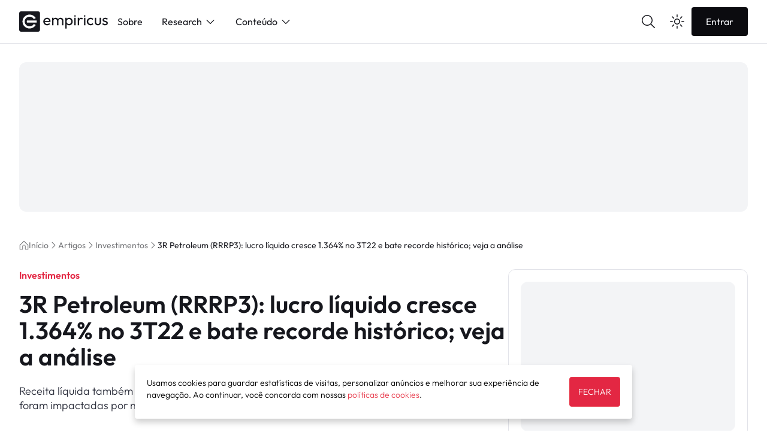

--- FILE ---
content_type: text/html; charset=UTF-8
request_url: https://www.empiricus.com.br/artigos/investimentos/3r-petroleum-rrrp3-atende-as-expectativas-do-mercado-em-resultados-do-3t22-confira/
body_size: 40759
content:
<!DOCTYPE html>
<html lang="pt-br">

<head>
	<meta charset="UTF-8">
	<meta http-equiv="X-UA-Compatible" content="IE=edge">
	<meta name="viewport" content="width=device-width, initial-scale=1.0">
	<meta name="google-site-verification" content="UsQYxrWdF07O5pWoLugVd9CdLzj2f2b6qCf0bEjUltQ" />
	<meta name="google-site-verification" content="nsSLR9r1697a4HYKDwBeJbSf15TcRoxBEsBS0REA7xY" />
	<meta name="facebook-domain-verification" content="6x56p60iffmo3apkrszkwqsku4b3y5" />
	<link rel="preload" href="https://www.empiricus.com.br/app/themes/empiricus_2/build/fonts/outfit/Outfit-Light.woff2" as="font" type="font/woff2" crossorigin="anonymous">
	<link rel="preload" href="https://www.empiricus.com.br/app/themes/empiricus_2/build/fonts/outfit/Outfit-Regular.woff2" as="font" type="font/woff2" crossorigin="anonymous">
	<link rel="preload" href="https://www.empiricus.com.br/app/themes/empiricus_2/build/fonts/outfit/Outfit-SemiBold.woff2" as="font" type="font/woff2" crossorigin="anonymous">
	<link rel="preload" href="https://www.empiricus.com.br/app/themes/empiricus_2/build/fonts/outfit/Outfit-Bold.woff2" as="font" type="font/woff2" crossorigin="anonymous">
	<link rel="preload" href="https://www.empiricus.com.br/app/themes/empiricus_2/build/fonts/literata/Literata-Light.woff2" as="font" type="font/woff2" crossorigin="anonymous">
	<link rel="preload" href="https://www.empiricus.com.br/app/themes/empiricus_2/build/fonts/literata/Literata-Regular.woff2" as="font" type="font/woff2" crossorigin="anonymous">
	<link rel="preload" href="https://www.empiricus.com.br/app/themes/empiricus_2/build/fonts/literata/Literata-SemiBold.woff2" as="font" type="font/woff2" crossorigin="anonymous">
	<link rel="preload" href="https://www.empiricus.com.br/app/themes/empiricus_2/build/fonts/literata/Literata-Bold.woff2" as="font" type="font/woff2" crossorigin="anonymous">
	<meta name="publisher" content="Empiricus">
	<link rel="icon" href="/favicon.ico" />
	<meta name='robots' content='index, follow, max-image-preview:large, max-snippet:-1, max-video-preview:-1' />
	<style>img:is([sizes="auto" i], [sizes^="auto," i]) { contain-intrinsic-size: 3000px 1500px }</style>
	
	<!-- This site is optimized with the Yoast SEO Premium plugin v26.6.1 (Yoast SEO v26.7) - https://yoast.com/wordpress/plugins/seo/ -->
	<title>3R (RRRP3): lucro líquido cresce 1.364% no 3T22 e bate recorde; análise</title>
	<meta name="description" content="Apesar do aumento recorde, margens operacionais da 3R foram impactadas por novos polos que serão integrados à companhia no curto prazo" />
	<link rel="canonical" href="https://www.empiricus.com.br/artigos/investimentos/3r-petroleum-rrrp3-atende-as-expectativas-do-mercado-em-resultados-do-3t22-confira/" />
	<meta property="og:locale" content="pt_BR" />
	<meta property="og:type" content="article" />
	<meta property="og:title" content="3R Petroleum (RRRP3): lucro líquido cresce 1.364% no 3T22 e bate recorde histórico; veja a análise" />
	<meta property="og:description" content="Receita líquida também avança 26% na comparação trimestral; apesar disso, margens operacionais foram impactadas por novos polos que serão integrados à companhia no curto prazo" />
	<meta property="og:url" content="https://www.empiricus.com.br/artigos/investimentos/3r-petroleum-rrrp3-atende-as-expectativas-do-mercado-em-resultados-do-3t22-confira/" />
	<meta property="og:site_name" content="Empiricus" />
	<meta property="article:published_time" content="2022-11-09T16:45:40+00:00" />
	<meta property="article:modified_time" content="2022-11-09T18:54:37+00:00" />
	<meta property="og:image" content="https://empiricus.com.br/uploads/2022/07/Queda-do-Petroleo.png" />
	<meta property="og:image:width" content="1200" />
	<meta property="og:image:height" content="675" />
	<meta property="og:image:type" content="image/png" />
	<meta name="author" content="Larissa Quaresma, CFA" />
	<meta name="twitter:card" content="summary_large_image" />
	<meta name="twitter:label1" content="Written by" />
	<meta name="twitter:data1" content="Larissa Quaresma, CFA" />
	<meta name="twitter:label2" content="Est. reading time" />
	<meta name="twitter:data2" content="4 minutos" />
	<script type="application/ld+json" class="yoast-schema-graph">{"@context":"https://schema.org","@graph":[{"@type":"NewsArticle","@id":"https://www.empiricus.com.br/artigos/investimentos/3r-petroleum-rrrp3-atende-as-expectativas-do-mercado-em-resultados-do-3t22-confira/#article","isPartOf":{"@id":"https://www.empiricus.com.br/artigos/investimentos/3r-petroleum-rrrp3-atende-as-expectativas-do-mercado-em-resultados-do-3t22-confira/"},"author":{"name":"Larissa Quaresma, CFA","@id":"https://www.empiricus.com.br/#/schema/person/ccf5ac6c6dffd3a705d299d1258ed545"},"headline":"3R Petroleum (RRRP3): lucro líquido cresce 1.364% no 3T22 e bate recorde histórico; veja a análise","datePublished":"2022-11-09T16:45:40+00:00","dateModified":"2022-11-09T18:54:37+00:00","mainEntityOfPage":{"@id":"https://www.empiricus.com.br/artigos/investimentos/3r-petroleum-rrrp3-atende-as-expectativas-do-mercado-em-resultados-do-3t22-confira/"},"wordCount":590,"publisher":{"@id":"https://www.empiricus.com.br/#organization"},"image":{"@id":"https://www.empiricus.com.br/artigos/investimentos/3r-petroleum-rrrp3-atende-as-expectativas-do-mercado-em-resultados-do-3t22-confira/#primaryimage"},"thumbnailUrl":"https://www.empiricus.com.br/uploads/2022/07/Queda-do-Petroleo.png","articleSection":["Investimentos"],"inLanguage":"pt-BR","copyrightYear":"2022","copyrightHolder":{"@id":"https://www.empiricus.com.br/#organization"}},{"@type":"WebPage","@id":"https://www.empiricus.com.br/artigos/investimentos/3r-petroleum-rrrp3-atende-as-expectativas-do-mercado-em-resultados-do-3t22-confira/","url":"https://www.empiricus.com.br/artigos/investimentos/3r-petroleum-rrrp3-atende-as-expectativas-do-mercado-em-resultados-do-3t22-confira/","name":"3R (RRRP3): lucro líquido cresce 1.364% no 3T22 e bate recorde; análise","isPartOf":{"@id":"https://www.empiricus.com.br/#website"},"primaryImageOfPage":{"@id":"https://www.empiricus.com.br/artigos/investimentos/3r-petroleum-rrrp3-atende-as-expectativas-do-mercado-em-resultados-do-3t22-confira/#primaryimage"},"image":{"@id":"https://www.empiricus.com.br/artigos/investimentos/3r-petroleum-rrrp3-atende-as-expectativas-do-mercado-em-resultados-do-3t22-confira/#primaryimage"},"thumbnailUrl":"https://www.empiricus.com.br/uploads/2022/07/Queda-do-Petroleo.png","datePublished":"2022-11-09T16:45:40+00:00","dateModified":"2022-11-09T18:54:37+00:00","description":"Apesar do aumento recorde, margens operacionais da 3R foram impactadas por novos polos que serão integrados à companhia no curto prazo","breadcrumb":{"@id":"https://www.empiricus.com.br/artigos/investimentos/3r-petroleum-rrrp3-atende-as-expectativas-do-mercado-em-resultados-do-3t22-confira/#breadcrumb"},"inLanguage":"pt-BR","potentialAction":[{"@type":"ReadAction","target":["https://www.empiricus.com.br/artigos/investimentos/3r-petroleum-rrrp3-atende-as-expectativas-do-mercado-em-resultados-do-3t22-confira/"]}]},{"@type":"ImageObject","inLanguage":"pt-BR","@id":"https://www.empiricus.com.br/artigos/investimentos/3r-petroleum-rrrp3-atende-as-expectativas-do-mercado-em-resultados-do-3t22-confira/#primaryimage","url":"https://www.empiricus.com.br/uploads/2022/07/Queda-do-Petroleo.png","contentUrl":"https://www.empiricus.com.br/uploads/2022/07/Queda-do-Petroleo.png","width":1200,"height":675,"caption":"Imagem: Freepik"},{"@type":"BreadcrumbList","@id":"https://www.empiricus.com.br/artigos/investimentos/3r-petroleum-rrrp3-atende-as-expectativas-do-mercado-em-resultados-do-3t22-confira/#breadcrumb","itemListElement":[{"@type":"ListItem","position":1,"name":"Início","item":"https://www.empiricus.com.br/"},{"@type":"ListItem","position":2,"name":"Artigos","item":"https://www.empiricus.com.br/categoria/artigos/"},{"@type":"ListItem","position":3,"name":"Investimentos","item":"https://www.empiricus.com.br/categoria/artigos/investimentos/"},{"@type":"ListItem","position":4,"name":"3R Petroleum (RRRP3): lucro líquido cresce 1.364% no 3T22 e bate recorde histórico; veja a análise"}]},{"@type":"WebSite","@id":"https://www.empiricus.com.br/#website","url":"https://www.empiricus.com.br/","name":"Empiricus","description":"Análise de Ações, Fundos De Investimentos e Criptomoedas","publisher":{"@id":"https://www.empiricus.com.br/#organization"},"potentialAction":[{"@type":"SearchAction","target":{"@type":"EntryPoint","urlTemplate":"https://www.empiricus.com.br/?s={search_term_string}"},"query-input":{"@type":"PropertyValueSpecification","valueRequired":true,"valueName":"search_term_string"}}],"inLanguage":"pt-BR"},{"@type":"Organization","@id":"https://www.empiricus.com.br/#organization","name":"Empiricus","url":"https://www.empiricus.com.br/","logo":{"@type":"ImageObject","inLanguage":"pt-BR","@id":"https://www.empiricus.com.br/#/schema/logo/image/","url":"https://www.empiricus.com.br/uploads/2022/05/Empiricus-logo.jpg","contentUrl":"https://www.empiricus.com.br/uploads/2022/05/Empiricus-logo.jpg","width":900,"height":900,"caption":"Empiricus"},"image":{"@id":"https://www.empiricus.com.br/#/schema/logo/image/"}},{"@type":"Person","@id":"https://www.empiricus.com.br/#/schema/person/ccf5ac6c6dffd3a705d299d1258ed545","name":"Larissa Quaresma, CFA","image":{"@type":"ImageObject","inLanguage":"pt-BR","@id":"https://www.empiricus.com.br/#/schema/person/image/","url":"https://secure.gravatar.com/avatar/bb68bcacb4c094c4d8779a804d4aaadb879f60333ad9e3f6c6c95b979c74fce4?s=96&d=mm&r=g","contentUrl":"https://secure.gravatar.com/avatar/bb68bcacb4c094c4d8779a804d4aaadb879f60333ad9e3f6c6c95b979c74fce4?s=96&d=mm&r=g","caption":"Larissa Quaresma, CFA"},"description":"Analista de ações há 10 anos, é responsável pela série As Melhores Ações da Bolsa e pela carteira mensal Empiricus 10 Ideias, além de integrar a equipe da Carteira Empiricus, o portfólio multimercado da casa. Ao longo da carreira, teve passagens pela Núcleo Capital, tradicional fundo de ações brasileiro, e pelo Credit Suisse. Administradora formada pelo Ibmec-MG, aluna visitante da Stanford University e com certificações CFA, CNPI e CGA.","url":"https://www.empiricus.com.br/analista/larissa-quaresma/"}]}</script>
	<!-- / Yoast SEO Premium plugin. -->


<link rel='dns-prefetch' href='//securepubads.g.doubleclick.net' />
<link rel='dns-prefetch' href='//cdn.jsdelivr.net' />
<link rel='dns-prefetch' href='//unpkg.com' />
<link rel='dns-prefetch' href='//www.empiricus.com.br' />
<link rel="alternate" type="application/rss+xml" title="Feed para Empiricus &raquo;" href="https://www.empiricus.com.br/feed/" />
<link rel="alternate" type="application/rss+xml" title="Empiricus &raquo; Stories Feed" href="https://www.empiricus.com.br/web-stories/feed/"><link rel='stylesheet' id='wp-block-library-css' href='https://www.empiricus.com.br/wp/wp-includes/css/dist/block-library/style.min.css?ver=6.8.3' type='text/css' media='all' />
<style id='classic-theme-styles-inline-css' type='text/css'>
/*! This file is auto-generated */
.wp-block-button__link{color:#fff;background-color:#32373c;border-radius:9999px;box-shadow:none;text-decoration:none;padding:calc(.667em + 2px) calc(1.333em + 2px);font-size:1.125em}.wp-block-file__button{background:#32373c;color:#fff;text-decoration:none}
</style>
<style id='global-styles-inline-css' type='text/css'>
:root{--wp--preset--aspect-ratio--square: 1;--wp--preset--aspect-ratio--4-3: 4/3;--wp--preset--aspect-ratio--3-4: 3/4;--wp--preset--aspect-ratio--3-2: 3/2;--wp--preset--aspect-ratio--2-3: 2/3;--wp--preset--aspect-ratio--16-9: 16/9;--wp--preset--aspect-ratio--9-16: 9/16;--wp--preset--color--black: #000000;--wp--preset--color--cyan-bluish-gray: #abb8c3;--wp--preset--color--white: #ffffff;--wp--preset--color--pale-pink: #f78da7;--wp--preset--color--vivid-red: #cf2e2e;--wp--preset--color--luminous-vivid-orange: #ff6900;--wp--preset--color--luminous-vivid-amber: #fcb900;--wp--preset--color--light-green-cyan: #7bdcb5;--wp--preset--color--vivid-green-cyan: #00d084;--wp--preset--color--pale-cyan-blue: #8ed1fc;--wp--preset--color--vivid-cyan-blue: #0693e3;--wp--preset--color--vivid-purple: #9b51e0;--wp--preset--gradient--vivid-cyan-blue-to-vivid-purple: linear-gradient(135deg,rgba(6,147,227,1) 0%,rgb(155,81,224) 100%);--wp--preset--gradient--light-green-cyan-to-vivid-green-cyan: linear-gradient(135deg,rgb(122,220,180) 0%,rgb(0,208,130) 100%);--wp--preset--gradient--luminous-vivid-amber-to-luminous-vivid-orange: linear-gradient(135deg,rgba(252,185,0,1) 0%,rgba(255,105,0,1) 100%);--wp--preset--gradient--luminous-vivid-orange-to-vivid-red: linear-gradient(135deg,rgba(255,105,0,1) 0%,rgb(207,46,46) 100%);--wp--preset--gradient--very-light-gray-to-cyan-bluish-gray: linear-gradient(135deg,rgb(238,238,238) 0%,rgb(169,184,195) 100%);--wp--preset--gradient--cool-to-warm-spectrum: linear-gradient(135deg,rgb(74,234,220) 0%,rgb(151,120,209) 20%,rgb(207,42,186) 40%,rgb(238,44,130) 60%,rgb(251,105,98) 80%,rgb(254,248,76) 100%);--wp--preset--gradient--blush-light-purple: linear-gradient(135deg,rgb(255,206,236) 0%,rgb(152,150,240) 100%);--wp--preset--gradient--blush-bordeaux: linear-gradient(135deg,rgb(254,205,165) 0%,rgb(254,45,45) 50%,rgb(107,0,62) 100%);--wp--preset--gradient--luminous-dusk: linear-gradient(135deg,rgb(255,203,112) 0%,rgb(199,81,192) 50%,rgb(65,88,208) 100%);--wp--preset--gradient--pale-ocean: linear-gradient(135deg,rgb(255,245,203) 0%,rgb(182,227,212) 50%,rgb(51,167,181) 100%);--wp--preset--gradient--electric-grass: linear-gradient(135deg,rgb(202,248,128) 0%,rgb(113,206,126) 100%);--wp--preset--gradient--midnight: linear-gradient(135deg,rgb(2,3,129) 0%,rgb(40,116,252) 100%);--wp--preset--font-size--small: 13px;--wp--preset--font-size--medium: 20px;--wp--preset--font-size--large: 36px;--wp--preset--font-size--x-large: 42px;--wp--preset--spacing--20: 0.44rem;--wp--preset--spacing--30: 0.67rem;--wp--preset--spacing--40: 1rem;--wp--preset--spacing--50: 1.5rem;--wp--preset--spacing--60: 2.25rem;--wp--preset--spacing--70: 3.38rem;--wp--preset--spacing--80: 5.06rem;--wp--preset--shadow--natural: 6px 6px 9px rgba(0, 0, 0, 0.2);--wp--preset--shadow--deep: 12px 12px 50px rgba(0, 0, 0, 0.4);--wp--preset--shadow--sharp: 6px 6px 0px rgba(0, 0, 0, 0.2);--wp--preset--shadow--outlined: 6px 6px 0px -3px rgba(255, 255, 255, 1), 6px 6px rgba(0, 0, 0, 1);--wp--preset--shadow--crisp: 6px 6px 0px rgba(0, 0, 0, 1);}:where(.is-layout-flex){gap: 0.5em;}:where(.is-layout-grid){gap: 0.5em;}body .is-layout-flex{display: flex;}.is-layout-flex{flex-wrap: wrap;align-items: center;}.is-layout-flex > :is(*, div){margin: 0;}body .is-layout-grid{display: grid;}.is-layout-grid > :is(*, div){margin: 0;}:where(.wp-block-columns.is-layout-flex){gap: 2em;}:where(.wp-block-columns.is-layout-grid){gap: 2em;}:where(.wp-block-post-template.is-layout-flex){gap: 1.25em;}:where(.wp-block-post-template.is-layout-grid){gap: 1.25em;}.has-black-color{color: var(--wp--preset--color--black) !important;}.has-cyan-bluish-gray-color{color: var(--wp--preset--color--cyan-bluish-gray) !important;}.has-white-color{color: var(--wp--preset--color--white) !important;}.has-pale-pink-color{color: var(--wp--preset--color--pale-pink) !important;}.has-vivid-red-color{color: var(--wp--preset--color--vivid-red) !important;}.has-luminous-vivid-orange-color{color: var(--wp--preset--color--luminous-vivid-orange) !important;}.has-luminous-vivid-amber-color{color: var(--wp--preset--color--luminous-vivid-amber) !important;}.has-light-green-cyan-color{color: var(--wp--preset--color--light-green-cyan) !important;}.has-vivid-green-cyan-color{color: var(--wp--preset--color--vivid-green-cyan) !important;}.has-pale-cyan-blue-color{color: var(--wp--preset--color--pale-cyan-blue) !important;}.has-vivid-cyan-blue-color{color: var(--wp--preset--color--vivid-cyan-blue) !important;}.has-vivid-purple-color{color: var(--wp--preset--color--vivid-purple) !important;}.has-black-background-color{background-color: var(--wp--preset--color--black) !important;}.has-cyan-bluish-gray-background-color{background-color: var(--wp--preset--color--cyan-bluish-gray) !important;}.has-white-background-color{background-color: var(--wp--preset--color--white) !important;}.has-pale-pink-background-color{background-color: var(--wp--preset--color--pale-pink) !important;}.has-vivid-red-background-color{background-color: var(--wp--preset--color--vivid-red) !important;}.has-luminous-vivid-orange-background-color{background-color: var(--wp--preset--color--luminous-vivid-orange) !important;}.has-luminous-vivid-amber-background-color{background-color: var(--wp--preset--color--luminous-vivid-amber) !important;}.has-light-green-cyan-background-color{background-color: var(--wp--preset--color--light-green-cyan) !important;}.has-vivid-green-cyan-background-color{background-color: var(--wp--preset--color--vivid-green-cyan) !important;}.has-pale-cyan-blue-background-color{background-color: var(--wp--preset--color--pale-cyan-blue) !important;}.has-vivid-cyan-blue-background-color{background-color: var(--wp--preset--color--vivid-cyan-blue) !important;}.has-vivid-purple-background-color{background-color: var(--wp--preset--color--vivid-purple) !important;}.has-black-border-color{border-color: var(--wp--preset--color--black) !important;}.has-cyan-bluish-gray-border-color{border-color: var(--wp--preset--color--cyan-bluish-gray) !important;}.has-white-border-color{border-color: var(--wp--preset--color--white) !important;}.has-pale-pink-border-color{border-color: var(--wp--preset--color--pale-pink) !important;}.has-vivid-red-border-color{border-color: var(--wp--preset--color--vivid-red) !important;}.has-luminous-vivid-orange-border-color{border-color: var(--wp--preset--color--luminous-vivid-orange) !important;}.has-luminous-vivid-amber-border-color{border-color: var(--wp--preset--color--luminous-vivid-amber) !important;}.has-light-green-cyan-border-color{border-color: var(--wp--preset--color--light-green-cyan) !important;}.has-vivid-green-cyan-border-color{border-color: var(--wp--preset--color--vivid-green-cyan) !important;}.has-pale-cyan-blue-border-color{border-color: var(--wp--preset--color--pale-cyan-blue) !important;}.has-vivid-cyan-blue-border-color{border-color: var(--wp--preset--color--vivid-cyan-blue) !important;}.has-vivid-purple-border-color{border-color: var(--wp--preset--color--vivid-purple) !important;}.has-vivid-cyan-blue-to-vivid-purple-gradient-background{background: var(--wp--preset--gradient--vivid-cyan-blue-to-vivid-purple) !important;}.has-light-green-cyan-to-vivid-green-cyan-gradient-background{background: var(--wp--preset--gradient--light-green-cyan-to-vivid-green-cyan) !important;}.has-luminous-vivid-amber-to-luminous-vivid-orange-gradient-background{background: var(--wp--preset--gradient--luminous-vivid-amber-to-luminous-vivid-orange) !important;}.has-luminous-vivid-orange-to-vivid-red-gradient-background{background: var(--wp--preset--gradient--luminous-vivid-orange-to-vivid-red) !important;}.has-very-light-gray-to-cyan-bluish-gray-gradient-background{background: var(--wp--preset--gradient--very-light-gray-to-cyan-bluish-gray) !important;}.has-cool-to-warm-spectrum-gradient-background{background: var(--wp--preset--gradient--cool-to-warm-spectrum) !important;}.has-blush-light-purple-gradient-background{background: var(--wp--preset--gradient--blush-light-purple) !important;}.has-blush-bordeaux-gradient-background{background: var(--wp--preset--gradient--blush-bordeaux) !important;}.has-luminous-dusk-gradient-background{background: var(--wp--preset--gradient--luminous-dusk) !important;}.has-pale-ocean-gradient-background{background: var(--wp--preset--gradient--pale-ocean) !important;}.has-electric-grass-gradient-background{background: var(--wp--preset--gradient--electric-grass) !important;}.has-midnight-gradient-background{background: var(--wp--preset--gradient--midnight) !important;}.has-small-font-size{font-size: var(--wp--preset--font-size--small) !important;}.has-medium-font-size{font-size: var(--wp--preset--font-size--medium) !important;}.has-large-font-size{font-size: var(--wp--preset--font-size--large) !important;}.has-x-large-font-size{font-size: var(--wp--preset--font-size--x-large) !important;}
:where(.wp-block-post-template.is-layout-flex){gap: 1.25em;}:where(.wp-block-post-template.is-layout-grid){gap: 1.25em;}
:where(.wp-block-columns.is-layout-flex){gap: 2em;}:where(.wp-block-columns.is-layout-grid){gap: 2em;}
:root :where(.wp-block-pullquote){font-size: 1.5em;line-height: 1.6;}
</style>
<link rel='stylesheet' id='empiricus-style-css' href='https://www.empiricus.com.br/app/themes/empiricus_2/build/global.css?ver=1769451529583' type='text/css' media='all' />

<!-- DataLayer Start -->
<script id="datalayer">window.dataLayer=window.dataLayer||[];window.dataLayer.push({"plugin":{"url":"https:\/\/www.empiricus.com.br\/artigos\/investimentos\/3r-petroleum-rrrp3-atende-as-expectativas-do-mercado-em-resultados-do-3t22-confira","path":"artigos\/investimentos\/3r-petroleum-rrrp3-atende-as-expectativas-do-mercado-em-resultados-do-3t22-confira","title":"3R Petroleum (RRRP3): lucro l\u00edquido cresce 1.364% no 3T22 e bate recorde hist\u00f3rico; veja a an\u00e1lise","type":"post","id":20179,"post_type":"post","slug":"3r-petroleum-rrrp3-atende-as-expectativas-do-mercado-em-resultados-do-3t22-confira","date":"2022-11-09","modified":"2022-11-09","author":{"author":"Larissa Quaresma, CFA","author_slug":"larissa-quaresma","primary_author":"Larissa Quaresma, CFA","primary_author_slug":"larissa-quaresma"},"creator":{"creator":"Mara Mendes","creator_slug":"mara-mendes"},"taxonomies":{"categories":"Investimentos","category_slugs":"investimentos","parent_categories":"Artigos","parent_category_slugs":"artigos"}}})</script>
<!-- DataLayer End -->

<meta property="mrf:authors" content="Mara Mendes" />
	<script src="https://cdn.pn.vg/push/pushnews-launcher.js?appId=ee85d223-25ca-4133-827f-27fd3d585759" async></script>
	<!-- Google Tag Manager -->
	<script>
		(function(w, d, s, l, i) {
			w[l] = w[l] || [];
			w[l].push({
				'gtm.start': new Date().getTime(),
				event: 'gtm.js'
			});
			var f = d.getElementsByTagName(s)[0],
				j = d.createElement(s),
				dl = l != 'dataLayer' ? '&l=' + l : '';
			j.async = true;
			j.src =
				'https://www.googletagmanager.com/gtm.js?id=' + i + dl;
			f.parentNode.insertBefore(j, f);
		})(window, document, 'script', 'dataLayer', 'GTM-KTFZRR');
	</script>
	<!-- End Google Tag Manager -->
</head>

<body id="emp" data-theme="light">
	<!-- Google Tag Manager (noscript) -->
	<noscript><iframe src="https://www.googletagmanager.com/ns.html?id=GTM-KTFZRR" height="0" width="0" style="display:none;visibility:hidden"></iframe></noscript>
	<!-- End Google Tag Manager (noscript) -->
	<div id="app">
		<header>
	<div class="container">
		<div class="header">
			<span class="header-mobile">
				<svg style='fill:var(--on-surface);'version="1.1" xmlns="http://www.w3.org/2000/svg" xmlns:xlink="http://www.w3.org/1999/xlink" x="0px" y="0px" viewBox="0 0 240 240" style="enable-background:new 0 0 240 240;" xml:space="preserve">

<path class="fill" d=""/>
<path class="tint" d="M20,67.5c0-4.14,3.36-7.5,7.5-7.5h185c4.14,0,7.5,3.36,7.5,7.5s-3.36,7.5-7.5,7.5h-185C23.36,75,20,71.64,20,67.5z
	M212.5,112.5h-185c-4.14,0-7.5,3.36-7.5,7.5c0,4.14,3.36,7.5,7.5,7.5h185c4.14,0,7.5-3.36,7.5-7.5
	C220,115.86,216.64,112.5,212.5,112.5z M212.5,165h-185c-4.14,0-7.5,3.36-7.5,7.5s3.36,7.5,7.5,7.5h185c4.14,0,7.5-3.36,7.5-7.5
	S216.64,165,212.5,165z"/>
</svg>			</span>
			<div class="header-logo">
								<a href="https://www.empiricus.com.br" title="Home Empiricus">
					<svg style='fill:var(--on-surface);'xmlns="http://www.w3.org/2000/svg" viewBox="0 0 2131.55 500"><path d="M1574.73 94.78a17.84 17.84 0 0 0-18.24 18.22c0 10.56 7.68 18.56 18.24 18.56s18.24-8 18.24-18.56a17.84 17.84 0 0 0-18.24-18.22Zm-232.58 0a17.84 17.84 0 0 0-18.24 18.22c0 10.56 7.68 18.56 18.24 18.56s18.24-8 18.24-18.56a17.84 17.84 0 0 0-18.24-18.22ZM670.46 157.9c-51.36 0-91.17 40.19-91.17 91.92 0 52.84 40.19 92.29 93.4 92.29 27.91 0 53.22-10.8 70.34-30.52l-21.59-21.95c-11.53 14.14-29 20.83-48.75 20.83-31.63 0-54-18.6-59.17-48H752a83 83 0 0 0 1.86-17.86c-.04-50.24-35.02-86.71-83.4-86.71Zm-56.94 76.66c5.21-27.91 26.42-45.78 56.2-45.78 29 0 47.63 17.12 51.35 45.78ZM995 157.9c-25.68 0-47.63 11.9-59.91 31.63-11.58-20.1-32.79-31.63-58.09-31.63-22 0-40.93 8.93-53.21 24.56V157.9h-33.5v184.21h33.5v-110.9h.37c0-26.05 19-42.05 43.54-42.05 24.19 0 42.42 16 42.42 42.42v110.53h33.5v-117.6c3-22 20.84-35.35 43.16-35.35 24.19 0 42.43 16 42.43 42.42v110.53h33.49V224.88c-.01-41.31-30.15-66.98-67.7-66.98Zm206.49 0c-24.93 0-46.52 10.79-59.54 28.28V157.9h-33.5v263.15H1142V314.2c13 17.49 34.23 27.91 59.54 27.91 48.38 0 85.59-40.19 85.59-91.92-.05-52.1-37.26-92.29-85.64-92.29Zm-5.58 152.57c-33.12 0-55.82-24.93-55.82-60.28 0-35.73 22.7-60.66 56.19-60.66 33.12 0 56.57 24.93 56.57 60.29 0 35.72-23.45 60.65-56.94 60.65ZM1325.4 157.9h33.49v184.21h-33.49zm232.59 0h33.49v184.21h-33.49zm-68.1 0c-21.59 0-38 8.93-48 24.56V157.9h-33.49v184.21h33.49V237.53c0-32 17.49-48 42.43-48 11.53 0 20.09 3.35 27.9 11.16l22-22.7c-12.33-14.14-26.47-20.09-44.33-20.09Zm227.69 32.37c18.61 0 34.61 6.7 45.78 19.73l22.33-22.33c-16.75-19-40.94-29.77-68.11-29.77-52.1 0-92.29 40.19-92.29 91.92 0 52.1 40.19 92.29 92.29 92.29 27.17 0 51.73-10.8 68.11-29.77l-22-22.33c-11.17 13-27.17 19.72-46.15 19.72-33.49 0-57.68-24.93-57.68-59.91s24.23-59.55 57.72-59.55ZM1935 262.84c0 29.4-15.63 46.89-42 46.89s-42.42-17.86-42.42-46.89V157.9h-33.49v106.43c0 45.77 31.26 77.78 75.91 77.78s75.55-31.64 75.55-77.78V157.9H1935Zm102-55.45c0-11.54 10.42-19 29.77-19 18.6 0 33.12 7.07 43.17 20.1l21.58-21.59c-14.14-19-36.1-29-63.64-29-39.07 0-63.26 20.09-63.26 52.1 0 64.38 94.89 42.42 94.89 81.12 0 13-11.9 20.47-32.74 20.47s-38-7.44-50.61-23.44l-21.59 21.58c16.38 20.47 42.05 32.38 71.82 32.38 39.82 0 65.13-20.84 65.13-54 .03-65.83-94.52-45.74-94.52-80.72ZM450 0H50A50 50 0 0 0 0 50v400a50 50 0 0 0 50 50h400a50 50 0 0 0 50-50V50a50 50 0 0 0-50-50Zm-53.39 338.15a171.05 171.05 0 1 1 0-176.3 3 3 0 0 1-1.08 4.13l-40.4 23.32a3 3 0 0 1-4-1 118.33 118.33 0 0 0-100.86-56.72c-64.53-.12-117.74 52.21-118.64 116.73v3.38c.9 64.52 54.11 116.86 118.64 116.73a118.35 118.35 0 0 0 100.86-56.71 3 3 0 0 1 4-1l40.4 23.29a3 3 0 0 1 1.08 4.15Zm22.8-64.4a3 3 0 0 1-3 2.57H188.82a3 3 0 0 1-3-2.57 172.79 172.79 0 0 1 0-47.5 3 3 0 0 1 3-2.56h227.62a3 3 0 0 1 3 2.56 172.79 172.79 0 0 1 0 47.5Z" fill="fff" data-name="Layer 2"/></svg>				</a>
			</div>
			<nav class="navigation">
				<!-- DINAMICO -->
				<ul class="navigation-list">
					<div class="navigation-list-searchMobile" id="searchMenuBtnMobile">
						<span>Buscar</span>
						<span class="header-search-iconSearch">
							<svg style='fill:var(--on-surface);'version="1.1" xmlns="http://www.w3.org/2000/svg" xmlns:xlink="http://www.w3.org/1999/xlink" x="0px" y="0px" viewBox="0 0 240 240" style="enable-background:new 0 0 240 240;" xml:space="preserve">
<metadata><?xpacket begin="﻿" id="W5M0MpCehiHzreSzNTczkc9d"?>
<x:xmpmeta xmlns:x="adobe:ns:meta/" x:xmptk="Adobe XMP Core 5.6-c148 79.164036, 2019/08/13-01:06:57        ">
   <rdf:RDF xmlns:rdf="http://www.w3.org/1999/02/22-rdf-syntax-ns#">
      <rdf:Description rdf:about=""
            xmlns:xmp="http://ns.adobe.com/xap/1.0/"
            xmlns:xmpMM="http://ns.adobe.com/xap/1.0/mm/"
            xmlns:stEvt="http://ns.adobe.com/xap/1.0/sType/ResourceEvent#">
         <xmp:Rating>1</xmp:Rating>
         <xmp:MetadataDate>2019-12-09T13:32:41-03:00</xmp:MetadataDate>
         <xmpMM:InstanceID>xmp.iid:217a1f9b-69a9-426f-a7e6-7b9802d22521</xmpMM:InstanceID>
         <xmpMM:DocumentID>xmp.did:217a1f9b-69a9-426f-a7e6-7b9802d22521</xmpMM:DocumentID>
         <xmpMM:OriginalDocumentID>xmp.did:217a1f9b-69a9-426f-a7e6-7b9802d22521</xmpMM:OriginalDocumentID>
         <xmpMM:History>
            <rdf:Seq>
               <rdf:li>
                  <rdf:Description>
                     <stEvt:action>saved</stEvt:action>
                     <stEvt:instanceID>xmp.iid:217a1f9b-69a9-426f-a7e6-7b9802d22521</stEvt:instanceID>
                     <stEvt:when>2019-12-09T13:32:41-03:00</stEvt:when>
                     <stEvt:softwareAgent>Adobe Bridge 2020 (Macintosh)</stEvt:softwareAgent>
                     <stEvt:changed>/metadata</stEvt:changed>
                  </rdf:Description>
               </rdf:li>
            </rdf:Seq>
         </xmpMM:History>
      </rdf:Description>
   </rdf:RDF>
</x:xmpmeta>
                                                                                                    
                                                                                                    
                                                                                                    
                                                                                                    
                                                                                                    
                                                                                                    
                                                                                                    
                                                                                                    
                                                                                                    
                                                                                                    
                                                                                                    
                                                                                                    
                                                                                                    
                                                                                                    
                                                                                                    
                                                                                                    
                                                                                                    
                                                                                                    
                                                                                                    
                                                                                                    
                           
<?xpacket end="w"?></metadata>

<path class="fill" d="M182.5,100c0,45.56-36.94,82.5-82.5,82.5S17.5,145.56,17.5,100c0-45.56,36.94-82.5,82.5-82.5
	S182.5,54.44,182.5,100z"/>
<path class="tint" d="M227.8,217.2l-59.11-59.11C181.97,142.39,190,122.12,190,100c0-49.63-40.37-90-90-90s-90,40.37-90,90s40.37,90,90,90
	c22.12,0,42.39-8.03,58.08-21.31l59.11,59.11c1.46,1.46,3.38,2.2,5.3,2.2s3.84-0.73,5.3-2.2
	C230.73,224.87,230.73,220.13,227.8,217.2z M25,100c0-41.35,33.64-75,75-75s75,33.65,75,75c0,41.36-33.64,75-75,75
	S25,141.36,25,100z"/>
</svg>						</span>
					</div>
					<div class="navigation-list-mode">
						
<label class="handleswitch" id="toogleTheme">
  <input type="checkbox" class="toogleMode" name="toogleMode"  onClick="mainHeader.darkLight()">
  <span class="handleswitch-slider"></span>
</label>
						<span>Modo Escuro</span>
					</div>
					<!-- FOREACH -->
											<li class="navigation-list-item ">
							<a href="https://www.empiricus.com.br/sobre/" >
								Sobre							</a>
													</li>
											<li class="navigation-list-item dropdown">
							<a href="#" class="dropdown-link">
								Research<svg style='fill:var(--on-surface);'version="1.1" xmlns="http://www.w3.org/2000/svg" xmlns:xlink="http://www.w3.org/1999/xlink" x="0px" y="0px" viewBox="0 0 240 240" style="enable-background:new 0 0 240 240;" xml:space="preserve">

<path class="fill" d=""/>
<path class="tint" d="M197.8,95.3l-72.5,72.5c-1.46,1.46-3.38,2.2-5.3,2.2s-3.84-0.73-5.3-2.2L42.2,95.3c-2.93-2.93-2.93-7.68,0-10.61
	c2.93-2.93,7.68-2.93,10.61,0l67.2,67.2l67.2-67.2c2.93-2.93,7.68-2.93,10.61,0C200.73,87.63,200.73,92.37,197.8,95.3z"/>
</svg>							</a>
															<ul class="dropdown-content">
																			<li class="navigation-list-item">
											<a href="https://www.empiricus.com.br/produtos/" target="">Produtos</a>
										</li>
																			<li class="navigation-list-item">
											<a href="https://www.empiricus.com.br/analistas/" target="">Equipe de Análise</a>
										</li>
																			<li class="navigation-list-item">
											<a href="https://opt.me/" target="_blank">Opt.me</a>
										</li>
																			<li class="navigation-list-item">
											<a href="https://www.empiricus.com.br/faq/" target="">Central de Ajuda</a>
										</li>
																	</ul>
													</li>
											<li class="navigation-list-item dropdown">
							<a href="#" class="dropdown-link">
								Conteúdo<svg style='fill:var(--on-surface);'version="1.1" xmlns="http://www.w3.org/2000/svg" xmlns:xlink="http://www.w3.org/1999/xlink" x="0px" y="0px" viewBox="0 0 240 240" style="enable-background:new 0 0 240 240;" xml:space="preserve">

<path class="fill" d=""/>
<path class="tint" d="M197.8,95.3l-72.5,72.5c-1.46,1.46-3.38,2.2-5.3,2.2s-3.84-0.73-5.3-2.2L42.2,95.3c-2.93-2.93-2.93-7.68,0-10.61
	c2.93-2.93,7.68-2.93,10.61,0l67.2,67.2l67.2-67.2c2.93-2.93,7.68-2.93,10.61,0C200.73,87.63,200.73,92.37,197.8,95.3z"/>
</svg>							</a>
															<ul class="dropdown-content">
																			<li class="navigation-list-item">
											<a href="https://www.empiricus.com.br/artigos/" target="">Artigos</a>
										</li>
																			<li class="navigation-list-item">
											<a href="https://www.empiricus.com.br/newsletters/" target="">Newsletters</a>
										</li>
																			<li class="navigation-list-item">
											<a href="https://www.empiricus.com.br/explica/" target="">Explica</a>
										</li>
																	</ul>
													</li>
									</ul>
				<!-- FIM DINAMICO -->

			</nav>
			<div class="header-buttons">
				<span class="header-buttons-search" id="searchMenuBtn">
					<svg style='fill:var(--on-surface);'version="1.1" xmlns="http://www.w3.org/2000/svg" xmlns:xlink="http://www.w3.org/1999/xlink" x="0px" y="0px" viewBox="0 0 240 240" style="enable-background:new 0 0 240 240;" xml:space="preserve">
<metadata><?xpacket begin="﻿" id="W5M0MpCehiHzreSzNTczkc9d"?>
<x:xmpmeta xmlns:x="adobe:ns:meta/" x:xmptk="Adobe XMP Core 5.6-c148 79.164036, 2019/08/13-01:06:57        ">
   <rdf:RDF xmlns:rdf="http://www.w3.org/1999/02/22-rdf-syntax-ns#">
      <rdf:Description rdf:about=""
            xmlns:xmp="http://ns.adobe.com/xap/1.0/"
            xmlns:xmpMM="http://ns.adobe.com/xap/1.0/mm/"
            xmlns:stEvt="http://ns.adobe.com/xap/1.0/sType/ResourceEvent#">
         <xmp:Rating>1</xmp:Rating>
         <xmp:MetadataDate>2019-12-09T13:32:41-03:00</xmp:MetadataDate>
         <xmpMM:InstanceID>xmp.iid:217a1f9b-69a9-426f-a7e6-7b9802d22521</xmpMM:InstanceID>
         <xmpMM:DocumentID>xmp.did:217a1f9b-69a9-426f-a7e6-7b9802d22521</xmpMM:DocumentID>
         <xmpMM:OriginalDocumentID>xmp.did:217a1f9b-69a9-426f-a7e6-7b9802d22521</xmpMM:OriginalDocumentID>
         <xmpMM:History>
            <rdf:Seq>
               <rdf:li>
                  <rdf:Description>
                     <stEvt:action>saved</stEvt:action>
                     <stEvt:instanceID>xmp.iid:217a1f9b-69a9-426f-a7e6-7b9802d22521</stEvt:instanceID>
                     <stEvt:when>2019-12-09T13:32:41-03:00</stEvt:when>
                     <stEvt:softwareAgent>Adobe Bridge 2020 (Macintosh)</stEvt:softwareAgent>
                     <stEvt:changed>/metadata</stEvt:changed>
                  </rdf:Description>
               </rdf:li>
            </rdf:Seq>
         </xmpMM:History>
      </rdf:Description>
   </rdf:RDF>
</x:xmpmeta>
                                                                                                    
                                                                                                    
                                                                                                    
                                                                                                    
                                                                                                    
                                                                                                    
                                                                                                    
                                                                                                    
                                                                                                    
                                                                                                    
                                                                                                    
                                                                                                    
                                                                                                    
                                                                                                    
                                                                                                    
                                                                                                    
                                                                                                    
                                                                                                    
                                                                                                    
                                                                                                    
                           
<?xpacket end="w"?></metadata>

<path class="fill" d="M182.5,100c0,45.56-36.94,82.5-82.5,82.5S17.5,145.56,17.5,100c0-45.56,36.94-82.5,82.5-82.5
	S182.5,54.44,182.5,100z"/>
<path class="tint" d="M227.8,217.2l-59.11-59.11C181.97,142.39,190,122.12,190,100c0-49.63-40.37-90-90-90s-90,40.37-90,90s40.37,90,90,90
	c22.12,0,42.39-8.03,58.08-21.31l59.11,59.11c1.46,1.46,3.38,2.2,5.3,2.2s3.84-0.73,5.3-2.2
	C230.73,224.87,230.73,220.13,227.8,217.2z M25,100c0-41.35,33.64-75,75-75s75,33.65,75,75c0,41.36-33.64,75-75,75
	S25,141.36,25,100z"/>
</svg>				</span>
				<span class="change">
					<svg style='fill:var(--on-surface);'version="1.1" xmlns="http://www.w3.org/2000/svg" xmlns:xlink="http://www.w3.org/1999/xlink" x="0px" y="0px" viewBox="0 0 240 240" style="enable-background:new 0 0 240 240;" xml:space="preserve">

<path class="fill" d="M162.5,120c0,23.47-19.03,42.5-42.5,42.5S77.5,143.47,77.5,120S96.53,77.5,120,77.5S162.5,96.53,162.5,120z"/>
<path class="tint" d="M120,70c-27.57,0-50,22.43-50,50s22.43,50,50,50s50-22.43,50-50S147.57,70,120,70z M120,155c-19.3,0-35-15.7-35-35
	s15.7-35,35-35s35,15.7,35,35S139.3,155,120,155z M112.5,42.5v-35c0-4.14,3.36-7.5,7.5-7.5s7.5,3.36,7.5,7.5v35
	c0,4.14-3.36,7.5-7.5,7.5S112.5,46.64,112.5,42.5z M35.15,45.75c-2.93-2.93-2.93-7.68,0-10.61c2.93-2.93,7.68-2.93,10.61,0
	L70.5,59.9c2.93,2.93,2.93,7.68,0,10.61c-1.46,1.46-3.38,2.2-5.3,2.2s-3.84-0.73-5.3-2.2L35.15,45.75z M42.5,127.5h-35
	c-4.14,0-7.5-3.36-7.5-7.5c0-4.14,3.36-7.5,7.5-7.5h35c4.14,0,7.5,3.36,7.5,7.5C50,124.14,46.64,127.5,42.5,127.5z M70.5,169.5
	c2.93,2.93,2.93,7.68,0,10.61l-24.75,24.75c-1.46,1.46-3.38,2.2-5.3,2.2s-3.84-0.73-5.3-2.2c-2.93-2.93-2.93-7.68,0-10.61
	L59.9,169.5C62.83,166.57,67.57,166.57,70.5,169.5z M127.5,197.5v35c0,4.14-3.36,7.5-7.5,7.5s-7.5-3.36-7.5-7.5v-35
	c0-4.14,3.36-7.5,7.5-7.5S127.5,193.36,127.5,197.5z M204.85,194.25c2.93,2.93,2.93,7.68,0,10.61c-1.46,1.46-3.38,2.2-5.3,2.2
	s-3.84-0.73-5.3-2.2L169.5,180.1c-2.93-2.93-2.93-7.68,0-10.61c2.93-2.93,7.68-2.93,10.61,0L204.85,194.25z M240,120
	c0,4.14-3.36,7.5-7.5,7.5h-35c-4.14,0-7.5-3.36-7.5-7.5c0-4.14,3.36-7.5,7.5-7.5h35C236.64,112.5,240,115.86,240,120z M169.5,70.5
	c-2.93-2.93-2.93-7.68,0-10.61l24.75-24.75c2.93-2.93,7.68-2.93,10.61,0c2.93,2.93,2.93,7.68,0,10.61L180.1,70.5
	c-1.46,1.46-3.38,2.2-5.3,2.2C172.88,72.7,170.96,71.97,169.5,70.5z"/>
</svg>				</span>
				<a href="https://accounts.empiricus.com.br/login" target="_blank">

<button  id="" class="button button--tonal" >
  
  
  <span class="button__label">
    Entrar  </span>

  </button>
</a>
			</div>
			<!-- BARRA DE BUSCA -->
			<form id="searchMenu" class="header-search" action="/">
				<input maxlength="25" name="buscar" id="searchInput" class="header-search-input" onkeyup="this.setAttribute('value', this.value);" value="" type="text" placeholder="Buscar no portal Empiricus">
				<span class="header-search-iconSearch">
					<svg style='fill:var(--on-surface);'version="1.1" xmlns="http://www.w3.org/2000/svg" xmlns:xlink="http://www.w3.org/1999/xlink" x="0px" y="0px" viewBox="0 0 240 240" style="enable-background:new 0 0 240 240;" xml:space="preserve">
<metadata><?xpacket begin="﻿" id="W5M0MpCehiHzreSzNTczkc9d"?>
<x:xmpmeta xmlns:x="adobe:ns:meta/" x:xmptk="Adobe XMP Core 5.6-c148 79.164036, 2019/08/13-01:06:57        ">
   <rdf:RDF xmlns:rdf="http://www.w3.org/1999/02/22-rdf-syntax-ns#">
      <rdf:Description rdf:about=""
            xmlns:xmp="http://ns.adobe.com/xap/1.0/"
            xmlns:xmpMM="http://ns.adobe.com/xap/1.0/mm/"
            xmlns:stEvt="http://ns.adobe.com/xap/1.0/sType/ResourceEvent#">
         <xmp:Rating>1</xmp:Rating>
         <xmp:MetadataDate>2019-12-09T13:32:41-03:00</xmp:MetadataDate>
         <xmpMM:InstanceID>xmp.iid:217a1f9b-69a9-426f-a7e6-7b9802d22521</xmpMM:InstanceID>
         <xmpMM:DocumentID>xmp.did:217a1f9b-69a9-426f-a7e6-7b9802d22521</xmpMM:DocumentID>
         <xmpMM:OriginalDocumentID>xmp.did:217a1f9b-69a9-426f-a7e6-7b9802d22521</xmpMM:OriginalDocumentID>
         <xmpMM:History>
            <rdf:Seq>
               <rdf:li>
                  <rdf:Description>
                     <stEvt:action>saved</stEvt:action>
                     <stEvt:instanceID>xmp.iid:217a1f9b-69a9-426f-a7e6-7b9802d22521</stEvt:instanceID>
                     <stEvt:when>2019-12-09T13:32:41-03:00</stEvt:when>
                     <stEvt:softwareAgent>Adobe Bridge 2020 (Macintosh)</stEvt:softwareAgent>
                     <stEvt:changed>/metadata</stEvt:changed>
                  </rdf:Description>
               </rdf:li>
            </rdf:Seq>
         </xmpMM:History>
      </rdf:Description>
   </rdf:RDF>
</x:xmpmeta>
                                                                                                    
                                                                                                    
                                                                                                    
                                                                                                    
                                                                                                    
                                                                                                    
                                                                                                    
                                                                                                    
                                                                                                    
                                                                                                    
                                                                                                    
                                                                                                    
                                                                                                    
                                                                                                    
                                                                                                    
                                                                                                    
                                                                                                    
                                                                                                    
                                                                                                    
                                                                                                    
                           
<?xpacket end="w"?></metadata>

<path class="fill" d="M182.5,100c0,45.56-36.94,82.5-82.5,82.5S17.5,145.56,17.5,100c0-45.56,36.94-82.5,82.5-82.5
	S182.5,54.44,182.5,100z"/>
<path class="tint" d="M227.8,217.2l-59.11-59.11C181.97,142.39,190,122.12,190,100c0-49.63-40.37-90-90-90s-90,40.37-90,90s40.37,90,90,90
	c22.12,0,42.39-8.03,58.08-21.31l59.11,59.11c1.46,1.46,3.38,2.2,5.3,2.2s3.84-0.73,5.3-2.2
	C230.73,224.87,230.73,220.13,227.8,217.2z M25,100c0-41.35,33.64-75,75-75s75,33.65,75,75c0,41.36-33.64,75-75,75
	S25,141.36,25,100z"/>
</svg>				</span>
				<span class="header-search-iconClose" id="timesMenuSearch">
					<svg style='fill:var(--on-surface);'version="1.1" xmlns="http://www.w3.org/2000/svg" xmlns:xlink="http://www.w3.org/1999/xlink" x="0px" y="0px" viewBox="0 0 240 240" style="enable-background:new 0 0 240 240;" xml:space="preserve">

<path class="fill" d="M232.5,120c0,62.13-50.37,112.5-112.5,112.5S7.5,182.13,7.5,120S57.87,7.5,120,7.5S232.5,57.87,232.5,120z"/>
<path class="tint" d="M120,0C53.83,0,0,53.83,0,120c0,66.17,53.83,120,120,120s120-53.83,120-120C240,53.83,186.17,0,120,0z M120,225
	c-57.9,0-105-47.1-105-105C15,62.1,62.1,15,120,15s105,47.1,105,105C225,177.9,177.9,225,120,225z M162.8,87.8l-32.2,32.2
	l32.2,32.2c2.93,2.93,2.93,7.68,0,10.61c-1.46,1.46-3.38,2.2-5.3,2.2s-3.84-0.73-5.3-2.2l-32.2-32.2l-32.2,32.2
	c-1.46,1.46-3.38,2.2-5.3,2.2s-3.84-0.73-5.3-2.2c-2.93-2.93-2.93-7.68,0-10.61l32.2-32.2L77.2,87.8c-2.93-2.93-2.93-7.68,0-10.61
	c2.93-2.93,7.68-2.93,10.61,0l32.2,32.2l32.2-32.2c2.93-2.93,7.68-2.93,10.61,0C165.73,80.13,165.73,84.87,162.8,87.8z"/>
</svg>				</span>
			</form>
			<!-- BARRA DE BUSCA -->
		</div>
	</div>
</header>
		<main>


<div class="container">
	<div class="google-ad--banner google-ad--top google-ad--top-mobile">
		<div id="div-gpt-ad-1606839073494-1" class="ad-inview" data-slot-code="/22917552040/INTERNAS_M_TOPO" data-slot-sizes="[[320,100]]" data-slot-device="mobile" data-slot-refresh="false"></div>
	</div>
	<div class="google-ad--banner google-ad--top google-ad--top-desktop">
		<div id="div-gpt-ad-1606839073494-2" class="ad-inview" data-slot-code="/22917552040/INTERNAS_D_TOPO" data-slot-sizes="['fluid', [970,250]]" data-slot-device="desktop" data-slot-refresh="false"></div>
	</div>
</div>

<div id="single">
	<div class="container">
		<ul class="breadcrumb">
	
		<!-- Arrow right -->
		
		<li class="breadcrumb__item">
			<a href="https://www.empiricus.com.br/">
				<svg class='breadcrumb__item-icon breadcrumb__item-icon--left'version="1.1" xmlns="http://www.w3.org/2000/svg" xmlns:xlink="http://www.w3.org/1999/xlink" x="0px" y="0px" viewBox="0 0 240 240" style="enable-background:new 0 0 240 240;" xml:space="preserve">
<metadata><?xpacket begin="﻿" id="W5M0MpCehiHzreSzNTczkc9d"?>
<x:xmpmeta xmlns:x="adobe:ns:meta/" x:xmptk="Adobe XMP Core 5.6-c148 79.164036, 2019/08/13-01:06:57        ">
   <rdf:RDF xmlns:rdf="http://www.w3.org/1999/02/22-rdf-syntax-ns#">
      <rdf:Description rdf:about=""
            xmlns:xmp="http://ns.adobe.com/xap/1.0/"
            xmlns:xmpMM="http://ns.adobe.com/xap/1.0/mm/"
            xmlns:stEvt="http://ns.adobe.com/xap/1.0/sType/ResourceEvent#">
         <xmp:Rating>1</xmp:Rating>
         <xmp:MetadataDate>2019-12-09T13:32:41-03:00</xmp:MetadataDate>
         <xmpMM:InstanceID>xmp.iid:52681305-8b08-40eb-aae4-f95b1d0837bb</xmpMM:InstanceID>
         <xmpMM:DocumentID>xmp.did:52681305-8b08-40eb-aae4-f95b1d0837bb</xmpMM:DocumentID>
         <xmpMM:OriginalDocumentID>xmp.did:52681305-8b08-40eb-aae4-f95b1d0837bb</xmpMM:OriginalDocumentID>
         <xmpMM:History>
            <rdf:Seq>
               <rdf:li>
                  <rdf:Description>
                     <stEvt:action>saved</stEvt:action>
                     <stEvt:instanceID>xmp.iid:52681305-8b08-40eb-aae4-f95b1d0837bb</stEvt:instanceID>
                     <stEvt:when>2019-12-09T13:32:41-03:00</stEvt:when>
                     <stEvt:softwareAgent>Adobe Bridge 2020 (Macintosh)</stEvt:softwareAgent>
                     <stEvt:changed>/metadata</stEvt:changed>
                  </rdf:Description>
               </rdf:li>
            </rdf:Seq>
         </xmpMM:History>
      </rdf:Description>
   </rdf:RDF>
</x:xmpmeta>
                                                                                                    
                                                                                                    
                                                                                                    
                                                                                                    
                                                                                                    
                                                                                                    
                                                                                                    
                                                                                                    
                                                                                                    
                                                                                                    
                                                                                                    
                                                                                                    
                                                                                                    
                                                                                                    
                                                                                                    
                                                                                                    
                                                                                                    
                                                                                                    
                                                                                                    
                                                                                                    
                           
<?xpacket end="w"?></metadata>

<path class="fill" d="M222.5,120v102.5H155l0-72.5c0-19.33-15.67-35-35-35s-35,15.67-35,35v72.5H17.5V120L120,17.5L222.5,120z"/>
<path class="tint" d="M227.8,114.7L125.3,12.2c-2.93-2.93-7.68-2.93-10.61,0L12.2,114.7c-1.41,1.41-2.2,3.31-2.2,5.3v102.5
		c0,4.14,3.36,7.5,7.5,7.5H85c4.14,0,7.5-3.36,7.5-7.5V150c0-15.16,12.34-27.5,27.5-27.5s27.5,12.34,27.5,27.5v72.5
		c0,4.14,3.36,7.5,7.5,7.5h67.5c4.14,0,7.5-3.36,7.5-7.5V120C230,118.01,229.21,116.1,227.8,114.7z M215,215h-52.5v-65
		c0-23.43-19.07-42.5-42.5-42.5S77.5,126.57,77.5,150v65H25v-91.89l95-95l95,95V215z"/>
</svg>				<span class="breadcrumb__item-label">Início</span>
			</a>
		</li>
	
		<!-- Arrow right -->
		<svg class='breadcrumb__item-icon--right'version="1.1" xmlns="http://www.w3.org/2000/svg" xmlns:xlink="http://www.w3.org/1999/xlink" x="0px" y="0px" viewBox="0 0 240 240" style="enable-background:new 0 0 240 240;" xml:space="preserve">

<path class="fill" d=""/>
<path class="tint" d="M90,200c-1.9,0-3.8-0.7-5.3-2.2c-2.9-2.9-2.9-7.7,0-10.6l67.2-67.2L84.7,52.8c-2.9-2.9-2.9-7.7,0-10.6
	c2.9-2.9,7.7-2.9,10.6,0l72.5,72.5c2.9,2.9,2.9,7.7,0,10.6l-72.5,72.5C93.8,199.3,91.9,200,90,200z"/>
</svg>
		<li class="breadcrumb__item">
			<a href="https://www.empiricus.com.br/artigos/">
								<span class="breadcrumb__item-label">Artigos</span>
			</a>
		</li>
	
		<!-- Arrow right -->
		<svg class='breadcrumb__item-icon--right'version="1.1" xmlns="http://www.w3.org/2000/svg" xmlns:xlink="http://www.w3.org/1999/xlink" x="0px" y="0px" viewBox="0 0 240 240" style="enable-background:new 0 0 240 240;" xml:space="preserve">

<path class="fill" d=""/>
<path class="tint" d="M90,200c-1.9,0-3.8-0.7-5.3-2.2c-2.9-2.9-2.9-7.7,0-10.6l67.2-67.2L84.7,52.8c-2.9-2.9-2.9-7.7,0-10.6
	c2.9-2.9,7.7-2.9,10.6,0l72.5,72.5c2.9,2.9,2.9,7.7,0,10.6l-72.5,72.5C93.8,199.3,91.9,200,90,200z"/>
</svg>
		<li class="breadcrumb__item">
			<a href="https://www.empiricus.com.br/categoria/artigos/investimentos/">
								<span class="breadcrumb__item-label">Investimentos</span>
			</a>
		</li>
	
		<!-- Arrow right -->
		<svg class='breadcrumb__item-icon--right'version="1.1" xmlns="http://www.w3.org/2000/svg" xmlns:xlink="http://www.w3.org/1999/xlink" x="0px" y="0px" viewBox="0 0 240 240" style="enable-background:new 0 0 240 240;" xml:space="preserve">

<path class="fill" d=""/>
<path class="tint" d="M90,200c-1.9,0-3.8-0.7-5.3-2.2c-2.9-2.9-2.9-7.7,0-10.6l67.2-67.2L84.7,52.8c-2.9-2.9-2.9-7.7,0-10.6
	c2.9-2.9,7.7-2.9,10.6,0l72.5,72.5c2.9,2.9,2.9,7.7,0,10.6l-72.5,72.5C93.8,199.3,91.9,200,90,200z"/>
</svg>
		<li class="breadcrumb__item">
			<a href="https://www.empiricus.com.br/artigos/investimentos/3r-petroleum-rrrp3-atende-as-expectativas-do-mercado-em-resultados-do-3t22-confira/">
								<span class="breadcrumb__item-label">3R Petroleum (RRRP3): lucro líquido cresce 1.364% no 3T22 e bate recorde histórico; veja a análise</span>
			</a>
		</li>
	</ul>
	</div>
	<section class="single">
		<div class="container">
			<div class="single-main">
				<div class="single-main-header">
					<a href="https://www.empiricus.com.br/categoria/artigos/investimentos/" class="single-main-header-hat">
						Investimentos					</a>
					<h1>3R Petroleum (RRRP3): lucro líquido cresce 1.364% no 3T22 e bate recorde histórico; veja a análise</h1>
					<div class="single-main-header-description"><p>Receita líquida também avança 26% na comparação trimestral; apesar disso, margens operacionais foram impactadas por novos polos que serão integrados à companhia no curto prazo</p>
</div>
				</div>
				<div class="single-main-author">
					<div class="single-main-author-content">
													<a href="https://www.empiricus.com.br/analista/larissa-quaresma/" class="single-main-author-content-image">
								<img width="56" height="56" src="https://www.empiricus.com.br/uploads/2025/06/larissa-quaresma-96x96.jpg" class="attachment-56x56 size-56x56" alt="" loading="lazy" decoding="async" srcset="https://www.empiricus.com.br/uploads/2025/06/larissa-quaresma-96x96.jpg 96w, https://www.empiricus.com.br/uploads/2025/06/larissa-quaresma-300x300.jpg 300w, https://www.empiricus.com.br/uploads/2025/06/larissa-quaresma-150x150.jpg 150w, https://www.empiricus.com.br/uploads/2025/06/larissa-quaresma-768x768.jpg 768w, https://www.empiricus.com.br/uploads/2025/06/larissa-quaresma.jpg 800w" sizes="auto, (max-width: 56px) 100vw, 56px" />							</a>
												<div class="single-main-author-content-text">
							<p>Por <a href="https://www.empiricus.com.br/analista/larissa-quaresma/"> Larissa Quaresma, CFA</a></p>
							<div class="single-main-author-content-text-publication">
								<p>09 nov 2022, 13:45</p>

																	<span>•</span>
									<p>Atualizado em 09 nov 2022, 15:54</p>
															</div>
						</div>
					</div>
					<div class="single-main-author-social">
						<div class="social-share">
	<a href="https://news.google.com/publications/CAAqBwgKMLzArQswycvFAw?ceid=BR:pt-419&oc=3" target="_blank" class="social-share-icon gNews"><svg width="27" height="22" fill="none" xmlns="http://www.w3.org/2000/svg"><path d="M21.181 14.904c0 .363-.298.66-.663.66H6.481a.664.664 0 0 1-.663-.66V1.094c0-.364.298-.661.663-.661H20.52c.364 0 .663.297.663.66v13.811Z" fill="#0C9D58"/><path opacity=".2" d="m21.181 3.983-5.26-.679 5.26 1.416v-.737Zm-7.427-2.83L5.787 4.72l8.805-3.214v-.009c-.155-.332-.532-.488-.838-.344Z" fill="#004D40"/><path opacity=".2" d="M20.519.433H6.48a.664.664 0 0 0-.663.66v.148c0-.363.298-.66.663-.66h14.04c.364 0 .663.297.663.66v-.148a.664.664 0 0 0-.663-.66Z" fill="#fff"/><path d="M9.225 14.48c-.095.354.094.716.42.804l13.002 3.506c.326.088.67-.13.765-.485L26.475 6.84c.095-.354-.094-.716-.42-.804L13.052 2.531c-.327-.088-.671.13-.766.485L9.226 14.48Z" fill="#EA4335"/><path opacity=".2" d="m23.545 10.933.684 4.166-.684 2.561v-6.727Zm-7.563-7.459.613.165.38 2.572-.993-2.737Z" fill="#3E2723"/><path opacity=".2" d="M26.054 6.037 13.053 2.531c-.326-.088-.67.13-.765.485L9.225 14.48c-.005.019-.007.038-.01.057l3.04-11.376c.095-.355.44-.573.765-.486l13.002 3.507c.308.083.49.411.43.747l.023-.088c.095-.354-.094-.716-.42-.804Z" fill="#fff"/><path d="M19.464 13.068c.125.345-.032.722-.35.838L5.396 18.913c-.317.116-.68-.071-.804-.416L.543 7.345c-.125-.345.032-.722.35-.838l13.719-5.008c.317-.116.68.072.804.417l4.048 11.152Z" fill="#FFC107"/><path opacity=".2" d="M.595 7.485c-.125-.345.032-.722.35-.838L14.663 1.64c.314-.114.67.068.8.406l-.048-.13c-.125-.345-.487-.532-.804-.416L.892 6.507c-.317.116-.474.493-.349.838l4.048 11.152c0 .003.003.006.005.01l-4-11.022Z" fill="#fff"/><path d="M23.546 21.1c0 .366-.3.666-.665.666H4.119a.668.668 0 0 1-.664-.667V6.877c0-.366.299-.666.664-.666h18.762c.365 0 .665.3.665.666V21.1Z" fill="#4285F4"/><path d="M19.963 11.84h-5.614v-1.48h5.614c.163 0 .295.132.295.296v.889a.296.296 0 0 1-.295.296Zm0 5.63h-5.614v-1.482h5.614c.163 0 .295.133.295.296v.89a.296.296 0 0 1-.295.296Zm.886-2.815h-6.5v-1.482h6.5c.163 0 .295.133.295.296v.89a.296.296 0 0 1-.295.296Z" fill="#fff"/><path opacity=".2" d="M22.88 21.618H4.12a.668.668 0 0 1-.665-.667v.148c0 .367.299.667.664.667h18.762c.365 0 .665-.3.665-.667v-.148c0 .367-.3.667-.665.667Z" fill="#1A237E"/><path opacity=".2" d="M4.12 6.359h18.76c.366 0 .666.3.666.666v-.148c0-.366-.3-.666-.665-.666H4.119c-.365 0-.664.3-.664.666v.148c0-.366.299-.666.664-.666Z" fill="#fff"/><path d="M9.327 13.322v1.336h1.912c-.159.814-.872 1.404-1.912 1.404-1.16 0-2.102-.984-2.102-2.148 0-1.164.941-2.148 2.102-2.148.522 0 .99.18 1.36.533v.001l1.011-1.014a3.399 3.399 0 0 0-2.372-.927 3.55 3.55 0 0 0-3.545 3.556 3.55 3.55 0 0 0 3.545 3.555c2.048 0 3.395-1.444 3.395-3.475 0-.232-.021-.457-.056-.673H9.327Z" fill="#fff"/><g opacity=".2" fill="#1A237E"><path d="M9.363 14.658v.148h1.876c.014-.048.026-.098.036-.148H9.363Z"/><path d="M9.363 17.47a3.55 3.55 0 0 1-3.543-3.482l-.002.074a3.55 3.55 0 0 0 3.545 3.556c2.048 0 3.395-1.444 3.395-3.475l-.002-.048c-.044 1.978-1.379 3.375-3.393 3.375Zm1.36-5.17a1.924 1.924 0 0 0-1.36-.534c-1.16 0-2.101.984-2.101 2.148 0 .025.003.05.003.074.04-1.131.962-2.074 2.098-2.074.523 0 .991.18 1.36.533v.001l1.086-1.088c-.025-.024-.053-.045-.08-.069l-1.005 1.01v-.002Z"/></g><path opacity=".2" d="M20.258 11.692v-.148a.296.296 0 0 1-.295.296h-5.614v.148h5.614a.295.295 0 0 0 .295-.296Zm-.295 5.778h-5.614v.148h5.614a.296.296 0 0 0 .295-.296v-.148a.296.296 0 0 1-.295.296Zm.886-2.815h-6.5v.148h6.5a.296.296 0 0 0 .295-.296v-.148a.296.296 0 0 1-.295.296Z" fill="#1A237E"/><path d="m26.055 6.037-4.873-1.314v-3.63a.664.664 0 0 0-.663-.66H6.48a.664.664 0 0 0-.663.66V4.71L.892 6.507c-.317.116-.474.492-.349.838l2.911 8.022v5.732c0 .367.3.667.665.667h18.762c.365 0 .664-.3.664-.667v-3.291l2.93-10.967c.095-.354-.094-.716-.42-.804Z" fill="url(#a)"/><defs><radialGradient id="a" cx="0" cy="0" r="1" gradientUnits="userSpaceOnUse" gradientTransform="matrix(25.2846 0 0 25.3569 6.36 2.161)"><stop stop-color="#fff" stop-opacity=".1"/><stop offset="1" stop-color="#fff" stop-opacity="0"/></radialGradient></defs></svg></a>
	<a href="https://api.whatsapp.com/send?text=https%3A%2F%2Fwww.empiricus.com.br%2Fartigos%2Finvestimentos%2F3r-petroleum-rrrp3-atende-as-expectativas-do-mercado-em-resultados-do-3t22-confira%2F" target="_blank" class="social-share-icon whatsapp"><svg version="1.1" xmlns="http://www.w3.org/2000/svg" xmlns:xlink="http://www.w3.org/1999/xlink" x="0px" y="0px" viewBox="0 0 240 240" style="enable-background:new 0 0 240 240;" xml:space="preserve">

<path class="fill" d=""/>
<path class="tint" d="M181.68,143.84c0.72,1.19,0.72,6.93-1.68,13.63c-2.42,6.69-14.21,13.14-19.5,13.62c-5.3,0.48-5.3,4.31-34.66-7.16
	c-29.36-11.47-47.89-41.35-49.33-43.26c-1.45-1.91-11.79-15.53-11.79-29.64c0-14.1,7.46-21.03,10.1-23.9
	c2.65-2.87,5.78-3.58,7.7-3.58c1.92,0,3.85,0.24,5.54,0.24c1.69,0,4.09-0.95,6.5,4.78c2.4,5.74,8.19,19.84,8.91,21.27
	c0.73,1.44,1.21,3.11,0.24,5.02c-0.96,1.92-1.44,3.11-2.88,4.78c-1.44,1.67-3.03,3.73-4.33,5.02c-1.44,1.43-2.95,2.98-1.27,5.84
	c1.69,2.87,7.48,12.25,16.07,19.84c11.03,9.76,20.34,12.79,23.22,14.22c2.89,1.44,4.57,1.19,6.26-0.72
	c1.69-1.91,7.22-8.36,9.15-11.23c1.92-2.87,3.85-2.39,6.5-1.43c2.64,0.95,16.84,7.89,19.73,9.32
	C179.03,141.92,180.95,142.64,181.68,143.84 M240,116.91c0,64.57-52.74,116.91-117.82,116.91c-20.66,0-40.07-5.28-56.95-14.55L0,240
	l21.27-62.73C10.54,159.66,4.36,139,4.36,116.91C4.36,52.34,57.11,0,122.18,0C187.26,0,240,52.34,240,116.91 M221.24,116.92
	c0-54.2-44.44-98.3-99.06-98.3c-54.62,0-99.06,44.09-99.06,98.29c0,21.51,7.01,41.42,18.87,57.63l-12.38,36.5l38.07-12.1
	c15.64,10.27,34.38,16.26,54.5,16.26C176.8,215.2,221.24,171.11,221.24,116.92"/>
</svg></a>
	<a href="https://twitter.com/intent/tweet?text=3R+Petroleum+%28RRRP3%29%3A+lucro+l%C3%ADquido+cresce+1.364%25+no+3T22+e+bate+recorde+hist%C3%B3rico%3B+veja+a+an%C3%A1lise+https%3A%2F%2Fwww.empiricus.com.br%2Fartigos%2Finvestimentos%2F3r-petroleum-rrrp3-atende-as-expectativas-do-mercado-em-resultados-do-3t22-confira%2F" target="_blank" class="social-share-icon x"><svg version="1.1" xmlns="http://www.w3.org/2000/svg" xmlns:xlink="http://www.w3.org/1999/xlink" x="0px" y="0px" viewBox="0 0 240 240" style="enable-background:new 0 0 240 240;" xml:space="preserve">
<path class="fill" d=""/>
<path class="tint" d="M142.34,101.62L229.77,0h-20.72l-75.91,88.24L72.51,0H2.58l91.68,133.43L2.58,240h20.72l80.16-93.18,64.03,93.18h69.93l-95.08-138.38h0ZM113.97,134.61l-9.29-13.29L30.76,15.6h31.82l59.65,85.32,9.29,13.29,77.54,110.91h-31.82l-63.27-90.5h0Z"/>
</svg>
</a>
	<a href="https://www.linkedin.com/sharing/share-offsite/?url=https%3A%2F%2Fwww.empiricus.com.br%2Fartigos%2Finvestimentos%2F3r-petroleum-rrrp3-atende-as-expectativas-do-mercado-em-resultados-do-3t22-confira%2F" target="_blank" target="_blank" class="social-share-icon linkedin"><svg width="17" height="16" fill="none" xmlns="http://www.w3.org/2000/svg"><path d="M3.86 15.792V5.278H.214v10.514h3.644ZM2.037 3.842c1.27 0 2.061-.808 2.061-1.817C4.076.993 3.31.208 2.062.208.815.208 0 .993 0 2.025c0 1.009.79 1.816 2.014 1.816h.024Zm3.838 11.95H9.52V9.92c0-.314.024-.628.12-.853.264-.627.863-1.278 1.87-1.278 1.319 0 1.846.964 1.846 2.378v5.625H17V9.763c0-3.23-1.798-4.732-4.195-4.732-1.966 0-2.83 1.054-3.309 1.771h.024V5.277H5.876c.048.987 0 10.515 0 10.515Z" fill="#fff"/></svg></a>
	<a href="https://www.facebook.com/sharer/sharer.php?u=https%3A%2F%2Fwww.empiricus.com.br%2Fartigos%2Finvestimentos%2F3r-petroleum-rrrp3-atende-as-expectativas-do-mercado-em-resultados-do-3t22-confira%2F" target="_blank" class="social-share-icon facebook"><svg width="9" height="18" fill="none" xmlns="http://www.w3.org/2000/svg"><path d="M2.542 17.23V9.506H.5v-2.78h2.042V4.35C2.542 2.484 3.75.77 6.528.77c1.126 0 1.958.107 1.958.107L8.42 3.475s-.848-.008-1.775-.008c-1.002 0-1.163.461-1.163 1.228v2.03H8.5l-.131 2.781H5.482v7.724h-2.94Z" fill="#fff"/></svg></a>
	<a href="https://telegram.me/share/url?url=https%3A%2F%2Fwww.empiricus.com.br%2Fartigos%2Finvestimentos%2F3r-petroleum-rrrp3-atende-as-expectativas-do-mercado-em-resultados-do-3t22-confira%2F" target="_blank" class="social-share-icon telegram"><svg version="1.1" xmlns="http://www.w3.org/2000/svg" xmlns:xlink="http://www.w3.org/1999/xlink" x="0px" y="0px" viewBox="0 0 240 240" style="enable-background:new 0 0 240 240;" xml:space="preserve">

<path class="tint" d="M222.5,18.6c0,0,17.5-7.7,17.5,5L202,215c0,0-5.3,13.3-19.9,6.9l-54-41.4l0,0l-34.6,31.6c0,0-2.7,2-5.7,0.8l7-59.7
c0,0,97.1-87.3,101.1-91c4-3.7,2.6-4.5,2.6-4.5c0.3-4.5-7.2,0-7.2,0L62.7,139.4L9.1,121.3c0,0-8.2-2.9-9-9.3
c-0.8-6.4,9.3-9.8,9.3-9.8L222.5,18.6"/>
</svg></a>
</div>
					</div>
				</div>
				<div class="single-main-content">
										<div class="single-main-content-main">
						
<figure class="wp-block-image size-large"><img fetchpriority="high" decoding="async" width="1024" height="576" src="https://empiricus.com.br/uploads/2022/07/Queda-do-Petroleo-1024x576.png" alt="3R Petroleum Petróleo" class="wp-image-13457" srcset="https://www.empiricus.com.br/uploads/2022/07/Queda-do-Petroleo-1024x576.png 1024w, https://www.empiricus.com.br/uploads/2022/07/Queda-do-Petroleo-300x169.png 300w, https://www.empiricus.com.br/uploads/2022/07/Queda-do-Petroleo-768x432.png 768w, https://www.empiricus.com.br/uploads/2022/07/Queda-do-Petroleo.png 1200w" sizes="(max-width: 1024px) 100vw, 1024px" /><figcaption>Imagem: Freepik</figcaption></figure>



<p>A <strong>3R Petroleum</strong> (<strong>RRRP3</strong>) divulgou ontem (8), após o fechamento do pregão, seus números referentes ao <strong>3T22</strong>, que vieram em linha com o esperado. </p>



<p>Enquanto a <strong>receita cresceu fortemente</strong>, as <strong>margens operacionais</strong> foram impactadas pela mobilização antecipada de equipes para absorver os ativos que devem integrar a operação em breve.</p>



<p>A <strong>receita líquida</strong>, de R$ 502 milhões, <strong>cresceu 26%</strong> na comparação trimestral. O maior volume vendido (+43%) foi parcialmente compensado por um menor preço do petróleo (-14%), ainda que o dólar 7% mais caro tenha amenizado o barril mais barato. </p>



<p>O <strong>lifting cost</strong> (custo de extração) teve um <strong>aumento de 13%</strong>, para US$14,3/barril. A deterioração era esperada, já que a companhia acaba de absorver dois ativos menos eficientes que o portfólio como um todo, Peroá e Fazenda Belém, que têm um óleo pesado, mais caro de extrair. </p>



<p>Já o <strong>custo total dos produtos vendidos</strong> teve um <strong>crescimento de 113%</strong>, por uma base comparativa favorecida por efeitos não recorrentes do trimestre passado (uma reversão de depreciação e um crédito extraordinário de ICMS sobre energia elétrica). Assim, o lucro bruto foi de R$ 231 milhões, queda trimestral de 15%, com perda de 22 p.p. de margem bruta.</p>



<p>Por outro lado, as despesas totais cresceram em ritmo menor que a receita líquida, mesmo com a mobilização antecipada de equipes para absorção dos ativos que ainda faltam (Papa-Terra e Potiguar). Essa linha cresceu 16% trimestralmente (vs. 26% da receita), o que amorteceu o efeito do lucro bruto menor. Assim, o EBITDA foi de R$ 193 milhões (-4%), com margem EBITDA de 38% (-13 p.p.).</p>



<p>O resultado financeiro, por sua vez, melhorou em função da <strong>reversão de despesas ligadas aos instrumentos de hedge</strong>, já que o barril mais barato ajudou no preço de referência dos derivativos. </p>



<ul class="wp-block-list"><li><a href="https://lp.empiricusinvestimentos.com.br/lps/relatorios-cortesia-vac72-a/?xpromo=VT-MEL-EMP-VAC72-AUDEMP-20221107-CHLTB-X-X" target="_blank" rel="noreferrer noopener">[Cortesia Empiricus Investimentos] Receba semanalmente os melhores relatórios do mercado financeiro; clique para se inscrever</a></li></ul>



<h2 class="wp-block-heading">Lucro líquido da 3R cresce incríveis 1.364%</h2>



<p>Além disso, benefícios fiscais da Sudene e abatimento de prejuízos fiscais ajudaram a reduzir os impostos pagos. Sendo assim, o<strong> lucro líquido</strong> fechou o trimestre em R$ 470 milhões, <strong>crescimento de 1.364%</strong> (sim, isso mesmo) e um recorde histórico.</p>



<p>Sabemos que os efeitos da absorção de ativos menos eficientes, além da mobilização antecipada de equipes, pesaram sobre a rentabilidade. Apesar disso, acreditamos que tratam-se de &#8220;dores do crescimento&#8221;: até que a companhia esteja com o portfólio completo, é possível observar um pouco mais de volatilidade nas margens, até que a agenda de recuperação dos ativos ganhe tração, o que deve acontecer em alguns trimestres. </p>



<p>Ainda, a integração de Papa-Terra e de Potiguar, que devem acontecer até o começo do próximo ano, devem ser motores de curtíssimo prazo para <strong>melhorar a geração de caixa da companhia</strong>. Sendo assim, <strong>reforçamos nossa</strong> <strong>recomendação de compra em 3R Petroleum (RRRP3)</strong>, que segue presente em várias carteiras da Empiricus.</p>



<h2 class="wp-block-heading" id="h-leia-tambem">Leia também:</h2>



<ul class="wp-block-list"><li><a href="https://www.empiricus.com.br/artigos/investimentos/metalurgica-gerdau-goau4-anuncia-robusto-programa-de-distribuicao-de-dividendos-apos-resultados-acima-das-expectativas-do-mercado-no-3t22/" target="_blank" rel="noreferrer noopener">Metalúrgica Gerdau (GOAU4) anuncia robusto programa de distribuição de dividendos após resultados acima das expectativas do mercado no 3T22</a></li><li><a href="https://www.empiricus.com.br/artigos/investimentos/petz-petz3-reporta-numeros-abaixo-do-esperado-no-3t22-mas-apresenta-avenidas-de-crescimento-analise/" target="_blank" rel="noreferrer noopener">Petz (PETZ3) reporta números abaixo do esperado no 3T22, mas apresenta ‘avenidas de crescimento’; análise</a></li><li><a href="https://www.empiricus.com.br/artigos/investimentos/arezzo-arzz3-bate-recorde-de-receita-no-3t22-e-se-consolida-como-a-melhor-acao-do-setor-na-b3-analise/" target="_blank" rel="noreferrer noopener">Arezzo bate recorde de receita no 3T22 e se consolida como a melhor ação do setor na B3; análise</a></li></ul>
					</div>
				</div>
				<div class="author-content">
	<div class="author-content-head">
					<a href="https://www.empiricus.com.br/analista/larissa-quaresma/" class="author-content-head-image">
				<img src="<img width="56" height="56" src="https://www.empiricus.com.br/uploads/2025/06/larissa-quaresma-96x96.jpg" class="attachment-56x56 size-56x56" alt="" loading="lazy" decoding="async" srcset="https://www.empiricus.com.br/uploads/2025/06/larissa-quaresma-96x96.jpg 96w, https://www.empiricus.com.br/uploads/2025/06/larissa-quaresma-300x300.jpg 300w, https://www.empiricus.com.br/uploads/2025/06/larissa-quaresma-150x150.jpg 150w, https://www.empiricus.com.br/uploads/2025/06/larissa-quaresma-768x768.jpg 768w, https://www.empiricus.com.br/uploads/2025/06/larissa-quaresma.jpg 800w" sizes="auto, (max-width: 56px) 100vw, 56px" />" alt="Larissa Quaresma, CFA" width="56px" height="56px">
			</a>
				<div class="author-content-head-description">
			<a href="https://www.empiricus.com.br/analista/larissa-quaresma/" class="author-name">Larissa Quaresma, CFA</a>
			<p></p>
		</div>
	</div>
	<div class="author-content-description">
		<p>Analista de ações há 10 anos, é responsável pela série As Melhores Ações da Bolsa e pela carteira mensal Empiricus 10 Ideias, além de integrar a equipe da Carteira Empiricus, o portfólio multimercado da casa. Ao longo da carreira, teve passagens pela Núcleo Capital, tradicional fundo de ações brasileiro, e pelo Credit Suisse. Administradora formada pelo Ibmec-MG, aluna visitante da Stanford University e com certificações CFA, CNPI e CGA.</p>
	</div>
</div>
				<section class="lastContentAuthor">
	<div class="content-list">
					<h2>Confira também</h2>
				<div class="content-list-items">
							<div class="content-list-items-item">
					<a href="https://www.empiricus.com.br/artigos/investimentos/fundos-imobiliarios-do-ifix-bpml11-btla11-pvbi11-e-hgcr11-trouxeram-novidades-nesta-semana-veja-mlem/">
						<div class="content-list-items-item-image">
							<img loading="lazy" src="https://www.empiricus.com.br/uploads/2025/07/fiis-fundos-imobiliarios-faria-lima--300x169.jpg" alt="Fundos imobiliários do Ifix: BPML11, BTLA11, PVBI11 e HGCR11 trouxeram novidades nesta semana; veja" width="330px" height="160px">
						</div>
						<div class="content-list-items-item-text">
							<p class="hat">Investimentos</p>
							<h3>Fundos imobiliários do Ifix: BPML11, BTLA11, PVBI11 e HGCR11 trouxeram novidades nesta semana; veja</h3>
							<p>Há 46 minutos</p>
						</div>
					</a>
				</div>
							<div class="content-list-items-item">
					<a href="https://www.empiricus.com.br/artigos/investimentos/dolar-atinge-menor-patamar-desde-2022-a-espera-de-eventos-que-devem-ditar-o-humor-dos-mercados-veja-os-destaques-desta-terca-27-jrey/">
						<div class="content-list-items-item-image">
							<img loading="lazy" src="https://www.empiricus.com.br/uploads/2026/01/eua-usa-estados-unidos-dolar-usd-300x169.jpg" alt="Dólar atinge menor patamar desde 2022 à espera de eventos que devem ditar o humor dos mercados; veja os destaques desta terça (27)" width="330px" height="160px">
						</div>
						<div class="content-list-items-item-text">
							<p class="hat">Investimentos</p>
							<h3>Dólar atinge menor patamar desde 2022 à espera de eventos que devem ditar o humor dos mercados; veja os destaques desta terça (27)</h3>
							<p>Há 2 horas</p>
						</div>
					</a>
				</div>
							<div class="content-list-items-item">
					<a href="https://www.empiricus.com.br/artigos/investimentos/por-que-trump-quer-a-groenlandia-e-como-isso-afeta-os-mercados-segundo-analista-alzs/">
						<div class="content-list-items-item-image">
							<img loading="lazy" src="https://www.empiricus.com.br/uploads/2026/01/Pictures-Anna-300x169.jpg" alt="É ‘só um pedaço de gelo’? Por que Trump quer a Groenlândia – e como isso afeta os mercados, segundo analista" width="330px" height="160px">
						</div>
						<div class="content-list-items-item-text">
							<p class="hat">Investimentos</p>
							<h3>É ‘só um pedaço de gelo’? Por que Trump quer a Groenlândia – e como isso afeta os mercados, segundo analista</h3>
							<p>Há 21 horas</p>
						</div>
					</a>
				</div>
							<div class="content-list-items-item">
					<a href="https://www.empiricus.com.br/artigos/investimentos/agenda-de-resultados-do-4t25-confira-o-calendario-completo-da-temporada-de-balancos-do-quarto-trimestre-de-2025-lbrdma029/">
						<div class="content-list-items-item-image">
							<img loading="lazy" src="https://www.empiricus.com.br/uploads/2025/04/calendario-semana-criptomoedas-bitcoin-300x169.jpg" alt="Agenda de resultados do 4T25: Confira o calendário completo da temporada de balanços do quarto trimestre de 2025" width="330px" height="160px">
						</div>
						<div class="content-list-items-item-text">
							<p class="hat">Investimentos</p>
							<h3>Agenda de resultados do 4T25: Confira o calendário completo da temporada de balanços do quarto trimestre de 2025</h3>
							<p>Há 22 horas</p>
						</div>
					</a>
				</div>
							<div class="content-list-items-item">
					<a href="https://www.empiricus.com.br/artigos/investimentos/a-chance-de-ter-renda-extra-de-ate-r-1-mil-r-2-mil-ou-r-6-mil-por-dia-conheca-novo-projeto-com-criptomoedas-de-um-dos-traders-mais-influentes-segundo-a-anbima-lbrdcp073/">
						<div class="content-list-items-item-image">
							<img loading="lazy" src="https://www.empiricus.com.br/uploads/2025/05/dividendos-brasil-acoes-para-investir-300x169.jpg" alt="A chance de ter renda extra de até R$ 1 mil, R$ 2 mil ou R$ 6 mil por dia: Conheça novo projeto com criptomoedas de um dos traders mais influentes, segundo a Anbima" width="330px" height="160px">
						</div>
						<div class="content-list-items-item-text">
							<p class="hat">Investimentos</p>
							<h3>A chance de ter renda extra de até R$ 1 mil, R$ 2 mil ou R$ 6 mil por dia: Conheça novo projeto com criptomoedas de um dos traders mais influentes, segundo a Anbima</h3>
							<p>Há 22 horas</p>
						</div>
					</a>
				</div>
							<div class="content-list-items-item">
					<a href="https://www.empiricus.com.br/artigos/investimentos/e-hoje-trader-abre-estrategia-para-ir-em-busca-de-r-1-milhao-inscreva-se-em-evento-online-e-gratuito-lbrdcp072/">
						<div class="content-list-items-item-image">
							<img loading="lazy" src="https://www.empiricus.com.br/uploads/2026/01/trade-acoes-bolsa-mercado-1-300x169.jpg" alt="É hoje: Trader abre estratégia para ir em busca de R$ 1 milhão – inscreva-se em evento online e gratuito" width="330px" height="160px">
						</div>
						<div class="content-list-items-item-text">
							<p class="hat">Investimentos</p>
							<h3>É hoje: Trader abre estratégia para ir em busca de R$ 1 milhão – inscreva-se em evento online e gratuito</h3>
							<p>Há 1 dia</p>
						</div>
					</a>
				</div>
					</div>

			</div>
</section>
			</div>
			<div class="sidebar">

	
	<div class="sidebar-item textCenter">
		<!-- ADS -->
		<div class="google-ad--banner google-ad--banner-square">
			<div id="div-gpt-ad-1606845775376-0" class="ad-inview" data-slot-code="/22917552040/D_SIDEBAR_1" data-slot-sizes="[[300,250]]" data-slot-device="desktop" data-slot-refresh="false"></div>
<div id="div-gpt-ad-1606845775376-0" class="ad-inview" data-slot-code="/22917552040/M_SIDEBAR_1" data-slot-sizes="[[300,250]]" data-slot-device="mobile" data-slot-refresh="false"></div>
		</div>
		<!-- .ADS -->
	</div>
						<div class="sidebar-item">
				<p class="title-sidebar">Destaques</p>
				<ul class="sidebar-item-destaques">
											<li>
							<a href="https://www.empiricus.com.br/artigos/investimentos/a-chance-de-ter-renda-extra-de-ate-r-1-mil-r-2-mil-ou-r-6-mil-por-dia-conheca-novo-projeto-com-criptomoedas-de-um-dos-traders-mais-influentes-segundo-a-anbima-lbrdcp073/" class="sidebar-item-destaques-item">
																	<div class="sidebar-item-destaques-item-image">
										<img loading="lazy" src="https://www.empiricus.com.br/uploads/2025/05/dividendos-brasil-acoes-para-investir-300x169.jpg" alt="Conheça novo projeto com criptos de um dos traders mais influentes" width="88px" height="60px">
									</div>
								
								<div class="sidebar-item-destaques-item-text">
									<p>RENDA EXTRA DIÁRIA</p>
									<p class="title-notice">Conheça novo projeto com criptos de um dos traders mais influentes</p>
								</div>
							</a>
						</li>
											<li>
							<a href="https://www.empiricus.com.br/artigos/investimentos/reajuste-de-precos-na-zona-azul-em-sao-paulo-afeta-acoes-da-estapar-alpk3-confira-analise-capf/" class="sidebar-item-destaques-item">
																	<div class="sidebar-item-destaques-item-image">
										<img loading="lazy" src="https://www.empiricus.com.br/uploads/2025/01/estapar-alpk3-small-cap-acoes-300x169.jpg" alt="Reajuste de preços na Zona Azul em São Paulo afeta ações da Estapar?" width="88px" height="60px">
									</div>
								
								<div class="sidebar-item-destaques-item-text">
									<p>AÇÕES ALPK3</p>
									<p class="title-notice">Reajuste de preços na Zona Azul em São Paulo afeta ações da Estapar?</p>
								</div>
							</a>
						</li>
											<li>
							<a href="https://www.empiricus.com.br/artigos/investimentos/agenda-de-resultados-do-4t25-confira-o-calendario-completo-da-temporada-de-balancos-do-quarto-trimestre-de-2025-lbrdma029/" class="sidebar-item-destaques-item">
																	<div class="sidebar-item-destaques-item-image">
										<img loading="lazy" src="https://www.empiricus.com.br/uploads/2025/04/calendario-semana-criptomoedas-bitcoin-300x169.jpg" alt="Confira o calendário completo da temporada de balanços do 4T25" width="88px" height="60px">
									</div>
								
								<div class="sidebar-item-destaques-item-text">
									<p>AGENDA DE RESULTADOS</p>
									<p class="title-notice">Confira o calendário completo da temporada de balanços do 4T25</p>
								</div>
							</a>
						</li>
											<li>
							<a href="https://www.empiricus.com.br/artigos/investimentos/por-que-trump-quer-a-groenlandia-e-como-isso-afeta-os-mercados-segundo-analista-alzs/" class="sidebar-item-destaques-item">
																	<div class="sidebar-item-destaques-item-image">
										<img loading="lazy" src="https://www.empiricus.com.br/uploads/2026/01/Pictures-Anna-300x169.jpg" alt="Por que Trump quer a Groenlândia e como isso afeta os mercados" width="88px" height="60px">
									</div>
								
								<div class="sidebar-item-destaques-item-text">
									<p>É 'SÓ UM PEDAÇO DE GELO'?</p>
									<p class="title-notice">Por que Trump quer a Groenlândia e como isso afeta os mercados</p>
								</div>
							</a>
						</li>
											<li>
							<a href="https://www.empiricus.com.br/artigos/investimentos/porto-pssa3-mantem-regua-alta-em-ano-de-expansao-de-lucros-e-reforca-expectativa-de-superar-consenso-confira-analise-capf/" class="sidebar-item-destaques-item">
																	<div class="sidebar-item-destaques-item-image">
										<img loading="lazy" src="https://www.empiricus.com.br/uploads/2025/08/porto-seguros-pssa3-1-300x169.jpg" alt="Porto mantém régua alta em ano de expansão de lucros" width="88px" height="60px">
									</div>
								
								<div class="sidebar-item-destaques-item-text">
									<p>AÇÕES PSSA3</p>
									<p class="title-notice">Porto mantém régua alta em ano de expansão de lucros</p>
								</div>
							</a>
						</li>
									</ul>
			</div>
		
					<div class="sidebar-video">
				<a target="_blank" href="https://www.youtube.com/watch?v=afZJGM1g52g" class="sidebar-video-link">
											<div class="sidebar-video-link-image">
							<img loading="lazy" src="https://www.empiricus.com.br/uploads/2026/01/THUMB-DO-DIA-9-1.jpg" alt="Ibovespa hoje: IPCA-15, Trump em Iowa e Caso Master no radar" width="400px" height="225px">
							<span class="player-youtube">
								<svg class='player-youtube-icon' style='fill:#FFFFFF;'version="1.1" xmlns="http://www.w3.org/2000/svg" xmlns:xlink="http://www.w3.org/1999/xlink" x="0px" y="0px" viewBox="0 0 240 240" style="enable-background:new 0 0 240 240;" xml:space="preserve">

<path class="fill" d="M202.5,120.07L37.5,232V8L202.5,120.07z"/>
<path class="tint" d="M206.71,113.84L41.71,1.3c-2.3-1.57-5.27-1.73-7.72-0.43C31.54,2.18,30,4.74,30,7.53v224.94c0,2.79,1.53,5.35,3.99,6.65
	c1.1,0.59,2.31,0.88,3.51,0.88c1.48,0,2.95-0.44,4.21-1.3l165-112.4c2.06-1.4,3.29-3.74,3.29-6.23
	C210,117.57,208.77,115.24,206.71,113.84z M45,218.26V21.75l144.15,98.31L45,218.26z"/>
</svg>							</span>
						</div>
					
					<p class="title-video">Ibovespa hoje: IPCA-15, Trump em Iowa e Caso Master no radar</p>
				</a>
			</div>
				<div class="sidebar-app">
		<p class="title-sidebar">Baixe nosso app:</p>
		<div class="sidebar-app-selos">
			<a href="https://empiricus-research.onelink.me/KcRP/md8jkyag" target="_blank" title="Google Play">
				<svg viewBox="0 0 191 56" xmlns="http://www.w3.org/2000/svg"><defs><linearGradient id="a" x1="91.5%" y1="4.9%" x2="-38.6%" y2="71.9%"><stop stop-color="#00A0FF" offset="0%"/><stop stop-color="#00A1FF" offset="1%"/><stop stop-color="#00BEFF" offset="26%"/><stop stop-color="#00D2FF" offset="51%"/><stop stop-color="#00DFFF" offset="76%"/><stop stop-color="#00E3FF" offset="100%"/></linearGradient><linearGradient id="b" x1="107.7%" y1="50%" x2="-130.6%" y2="50%"><stop stop-color="#FFE000" offset="0%"/><stop stop-color="#FFBD00" offset="41%"/><stop stop-color="orange" offset="78%"/><stop stop-color="#FF9C00" offset="100%"/></linearGradient><linearGradient id="c" x1="86.3%" y1="17.9%" x2="-50.2%" y2="194.6%"><stop stop-color="#FF3A44" offset="0%"/><stop stop-color="#C31162" offset="100%"/></linearGradient><linearGradient id="d" x1="-18.8%" y1="-54%" x2="42.1%" y2="24.9%"><stop stop-color="#32A071" offset="0%"/><stop stop-color="#2DA771" offset="7%"/><stop stop-color="#15CF74" offset="48%"/><stop stop-color="#06E775" offset="80%"/><stop stop-color="#00F076" offset="100%"/></linearGradient></defs><g fill="none" fill-rule="evenodd"><rect stroke="#A9AAA9" fill="#000" x=".5" y=".5" width="189.4" height="55" rx="8"/><g fill="#FFF"><path d="M2 .8c-.4.5-.7 1.2-.6 2v30.9c0 .7.2 1.4.7 2l17.4-17.3V18L2 .7z" fill="url(#a)" transform="translate(12.6 9.8)"/><path d="m25.2 24.2-5.7-5.8V18l5.7-5.8h.1l6.9 4c2 1 2 3 0 4l-6.8 4h-.2z" fill="url(#b)" transform="translate(12.6 9.8)"/><path d="m25.4 24.1-6-5.9L2 35.6c.8.8 2 .8 3 .1l20.4-11.6" fill="url(#c)" transform="translate(12.6 9.8)"/><path d="M25.4 12.3 4.9.7C4.1 0 3 0 2 .7l17.5 17.5 5.9-6z" fill="url(#d)" transform="translate(12.6 9.8)"/><path d="M37.8 33.8 17.5 45.3c-.8.7-2 .7-2.8 0v.2c.8.7 2 .7 2.8 0L38 34l-.2-.1z" fill="#000" opacity=".2"/><path d="M14.6 45.2c-.4-.5-.7-1.2-.6-2v.3c0 .7.2 1.4.7 2v-.2zm30.2-15.4-7 4 .1.1 6.9-3.9c.8-.3 1.4-1.1 1.5-2-.2.8-.7 1.5-1.5 1.8z" fill="#000" opacity=".1"/><path d="m17.5 10.7 27.3 15.5c.8.3 1.3 1 1.5 1.8-.1-.9-.7-1.7-1.5-2L17.5 10.5c-2-1.1-3.5-.2-3.5 2v.2c0-2.2 1.6-3.1 3.5-2z" opacity=".3"/></g><path d="M149.7 42h2.6V24.5h-2.6V42zm23.5-11.2-3 7.6-3.2-7.6h-2.8l4.7 10.6-2.7 6h2.8l7.1-16.6h-2.9zM158.4 40c-.8 0-2-.4-2-1.5 0-1.3 1.5-1.8 2.7-1.8 1.2 0 1.7.2 2.4.5a3.2 3.2 0 0 1-3 2.8zm.3-9.6c-1.9 0-3.8.9-4.6 2.7l2.3 1c.5-1 1.4-1.3 2.4-1.3 1.3 0 2.7.8 2.7 2.2v.2c-.4-.3-1.5-.7-2.7-.7-2.5 0-5 1.4-5 4 0 2.3 2 3.8 4.3 3.8 1.8 0 2.7-.8 3.3-1.7h.1V42h2.6v-6.7c0-3.1-2.4-4.9-5.4-4.9zM142.6 33h-3.7v-6h3.7c2 0 3 1.7 3 3a3 3 0 0 1-3 3zm0-8.4h-6.3V42h2.6v-6.6h3.6c3 0 5.8-2.1 5.8-5.5 0-3.3-2.9-5.4-5.8-5.4zM108.3 40c-1.8 0-3.3-1.5-3.3-3.6 0-2 1.5-3.6 3.3-3.6 1.8 0 3.2 1.5 3.2 3.6s-1.4 3.6-3.2 3.6zm3-8.2h-.1a4.1 4.1 0 0 0-3.1-1.3 6 6 0 0 0-5.7 6c0 3.3 2.7 5.9 5.7 5.9a4 4 0 0 0 3.1-1.4v.9c0 2.2-1.1 3.5-3 3.5a3.3 3.3 0 0 1-3-2.2l-2.4 1a5.7 5.7 0 0 0 5.3 3.5c3 0 5.7-1.8 5.7-6.2V30.8h-2.5v1zm4.3 10.2h2.6V24.5h-2.6V42zm6.5-5.8c-.1-2.3 1.7-3.4 3-3.4 1.1 0 2 .5 2.3 1.2l-5.3 2.2zm8-2c-.4-1.3-2-3.7-5-3.7s-5.6 2.4-5.6 6c0 3.2 2.5 5.9 5.9 5.9a6 6 0 0 0 5-2.7l-2.1-1.3c-.7 1-1.6 1.6-3 1.6a3 3 0 0 1-2.8-1.8l8-3.3-.3-.7zm-63.4-2v2.6h6a5.3 5.3 0 0 1-1.3 3.2c-.9.9-2.2 1.8-4.7 1.8-3.7 0-6.6-3-6.6-6.7a6.6 6.6 0 0 1 11.2-4.9l1.8-1.8a8.8 8.8 0 0 0-6.4-2.5 9.4 9.4 0 0 0-9.3 9.2c0 5.1 4.2 9.3 9.3 9.3 2.8 0 4.9-1 6.5-2.6 1.7-1.7 2.2-4 2.2-6 0-.5 0-1-.2-1.5h-8.5zM82.4 40c-1.9 0-3.4-1.5-3.4-3.6s1.5-3.6 3.4-3.6c1.8 0 3.3 1.5 3.3 3.6S84.2 40 82.4 40zm0-9.5c-3.3 0-6 2.5-6 6 0 3.3 2.7 5.9 6 5.9 3.2 0 6-2.6 6-6s-2.8-6-6-6zm13 9.5c-1.8 0-3.4-1.5-3.4-3.6s1.6-3.6 3.4-3.6c1.8 0 3.4 1.5 3.4 3.6S97.2 40 95.4 40zm0-9.5c-3.3 0-6 2.5-6 6 0 3.3 2.7 5.9 6 5.9s6-2.6 6-6-2.7-6-6-6zM63.5 14a3 3 0 0 1-.9 2.2 3 3 0 0 1-2.2.8h-1.3v-6h1.3c1 0 1.7.2 2.2.8.6.5.9 1.3.9 2.2m-3-4.3h-2.8v8.6h2.7c1.4 0 2.4-.4 3.2-1.2.8-.8 1.2-1.8 1.2-3.1s-.4-2.3-1.2-3.1a4.3 4.3 0 0 0-3.2-1.2m5.7 8.6h1.3V9.7h-1.3zm7.5-4.3-.9-.5a10 10 0 0 0-1-.4l-1.2-.6a.8.8 0 0 1-.3-.6c0-.3.1-.6.4-.8.2-.2.6-.3 1-.3s.7 0 1 .3c.2.2.4.4.4.7v.1l1.3-.5v-.1c-.2-.5-.5-.9-1-1.3-.4-.3-1-.5-1.8-.5s-1.4.2-2 .7c-.4.5-.7 1-.7 1.7 0 .6.2 1 .6 1.5.4.4 1 .7 1.8 1a5 5 0 0 1 1.5.6c.3.2.4.6.4 1s-.1.7-.4.9a1.8 1.8 0 0 1-2.2-.1c-.4-.3-.6-.7-.7-1.1v-.2l-1.3.5v.1a3 3 0 0 0 1.2 1.8 3.3 3.3 0 0 0 3.8 0c.3-.2.6-.4.8-.8l.2-1.1c0-.5 0-.8-.2-1.2l-.7-.8m6.2-.8c-.2.3-.6.4-1 .4h-1.6V11h1.6c.4 0 .8.1 1 .4.3.3.4.6.4.9 0 .3-.1.6-.4 1m-1-3.6h-3v8.6h1.4V15h1.6c.7 0 1.4-.2 2-.7.5-.5.8-1.1.8-1.9 0-.8-.3-1.4-.9-1.9-.5-.5-1.2-.7-1.9-.7m7.8 7.4a3 3 0 0 1-2.2-.9c-.6-.6-.9-1.4-.9-2.3 0-1 .3-1.7.9-2.3a3 3 0 0 1 2.2-1 3 3 0 0 1 2.2 1c.6.6.9 1.4.9 2.3 0 1-.3 1.7-1 2.3a3 3 0 0 1-2.1 1m0-7.8c-1.3 0-2.4.4-3.2 1.3-.8.9-1.3 2-1.3 3.2a4.5 4.5 0 1 0 9 0 4.5 4.5 0 0 0-4.5-4.5m11.1 5.2v1.2l-3.9-6.2h-1.5v8.6h1.3v-6.5l4 6.5H99V9.7h-1.3zm5.2-7.2h-1.5l-.7 1.8h1.2zm-2.2 10.8h1.3V9.7h-1.3zm5.8-2-2.2-6.5-.1-.1h-1.5l3.1 8.6h1.3l3.2-8.6h-1.5zm4.6 2h5.2V17h-3.8v-2.4h3.5v-1.2h-3.5V11h3.8V9.7h-5.2zm8-8.6h-1.4v8.6h5V17h-3.6zm12.9 5 .1 1.2-3.9-6.2h-1.6v8.6h1.4v-6.5l4 6.5h1.4V9.7H132zm7 2.5a3 3 0 0 1-2.2-.9c-.6-.6-1-1.4-1-2.3 0-1 .4-1.7 1-2.3a3 3 0 0 1 2.2-1 3 3 0 0 1 2.1 1c.6.6 1 1.4 1 2.3 0 1-.4 1.7-1 2.3a3 3 0 0 1-2.1 1m3.1-6.5c-.8-.9-1.9-1.3-3.1-1.3-1.3 0-2.4.4-3.2 1.3-.9.9-1.3 2-1.3 3.2a4.5 4.5 0 1 0 9 0c0-1.3-.5-2.3-1.4-3.2" fill="#FFF"/></g></svg>			</a>
			<a href="https://empiricus-research.onelink.me/KcRP/md8jkyag" target="_blank" title="APP Store">
				<svg viewBox="0 0 191 56" xmlns="http://www.w3.org/2000/svg"><g fill="none" fill-rule="evenodd"><rect stroke="#A9AAA9" fill="#000" x=".5" y=".5" width="189.4" height="55" rx="8"/><path d="M47.3 28.4c0-3.8 3.1-5.7 3.3-5.8a7.1 7.1 0 0 0-5.6-3c-2.4-.3-4.6 1.4-5.8 1.4-1.3 0-3.1-1.4-5-1.3-2.6 0-5 1.5-6.4 3.8-2.7 4.7-.6 11.5 2 15.3 1.2 1.9 2.8 4 4.8 3.9 1.9 0 2.6-1.2 5-1.2 2.3 0 3 1.2 5 1.1 2 0 3.4-1.8 4.6-3.7 1.5-2.1 2.1-4.2 2.2-4.3 0 0-4-1.6-4.1-6.2m-3.8-11.3c1-1.3 1.7-3 1.5-4.9a7 7 0 0 0-4.5 2.3c-1 1.2-1.8 3-1.6 4.7 1.7.2 3.5-.8 4.6-2.1m22.4 18.7H71l-2.6-7.6-2.6 7.6zm6 2.2h-6.7l-1.6 4.7h-2.8l6.3-17.4H70l6.3 17.4h-2.9L71.8 38zm15.3-1.6c0-2.6-1.4-4.3-3.4-4.3s-3.3 1.7-3.3 4.3c0 2.5 1.3 4.2 3.3 4.2 2 0 3.4-1.7 3.4-4.2zm2.6 0c0 3.9-2 6.4-5.3 6.4-1.8 0-3.2-.8-4-2.2V47h-2.6V30h2.5v2.1a4.5 4.5 0 0 1 4-2.2c3.3 0 5.4 2.5 5.4 6.5zm11.3 0c0-2.6-1.3-4.3-3.3-4.3-2 0-3.4 1.7-3.4 4.3 0 2.5 1.4 4.2 3.4 4.2s3.3-1.7 3.3-4.2zm2.7 0c0 3.9-2.1 6.4-5.3 6.4-1.8 0-3.3-.8-4-2.2V47h-2.7V30h2.6v2.1a4.5 4.5 0 0 1 4-2.2c3.3 0 5.4 2.5 5.4 6.5zm9.2 1.5c.2 1.7 1.9 2.8 4.2 2.8 2.1 0 3.7-1.1 3.7-2.7 0-1.3-1-2.1-3.2-2.7l-2.2-.5c-3.2-.8-4.7-2.3-4.7-4.7 0-3 2.6-5 6.3-5 3.7 0 6.2 2 6.3 5h-2.6c-.2-1.8-1.6-2.8-3.7-2.8s-3.6 1-3.6 2.6c0 1.2 1 2 3.2 2.5l2 .5c3.5.8 5 2.3 5 4.8 0 3.2-2.6 5.3-6.7 5.3-3.9 0-6.5-2-6.7-5.1h2.7M129.3 27v3h2.4v2h-2.4v7c0 1.2.5 1.7 1.5 1.7l.9-.1v2l-1.5.2c-2.5 0-3.5-1-3.5-3.5v-7.2h-1.9v-2h1.9v-3h2.6m13.2 9.3c0-2.8-1.3-4.4-3.4-4.4-2.1 0-3.4 1.6-3.4 4.4 0 2.7 1.3 4.3 3.4 4.3 2.1 0 3.4-1.6 3.4-4.3zm-9.4 0c0-4 2.3-6.5 6-6.5s6 2.5 6 6.5-2.3 6.5-6 6.5-6-2.5-6-6.5zm14.2-6.4h2.4v2.2h.1a3 3 0 0 1 3-2.3h1v2.5l-1.2-.1c-1.7 0-2.7 1-2.7 2.9v7.5h-2.6V30m9.7 5.2h6.3c0-2-1.3-3.2-3.1-3.2s-3.1 1.3-3.3 3.2zm8.7 3.8c-.3 2.3-2.6 3.9-5.4 3.9-3.7 0-6-2.5-6-6.5s2.3-6.5 5.9-6.5c3.5 0 5.7 2.4 5.7 6.2v1h-9c0 2.2 1.4 3.7 3.4 3.7 1.5 0 2.6-.7 3-1.8h2.4zm-100-19.5c1.2 0 1.8-.5 1.8-1.4 0-.9-.6-1.3-1.9-1.3h-1.8v2.7h2zm-1.9-3.7h1.6c1.1 0 1.7-.5 1.7-1.3 0-.7-.5-1.2-1.5-1.2h-1.8v2.5zm-1.3 4.8v-8.4H66c1.6 0 2.5.8 2.5 2.1 0 .9-.6 1.7-1.5 1.8v.1c1.2.1 2 1 2 2 0 1.5-1.1 2.4-3 2.4h-3.4zm11.7-2.3v-.6l-1.5.1c-.9 0-1.3.4-1.3 1 0 .5.5.8 1.2.8 1 0 1.6-.6 1.6-1.3zm-4 .5c0-1.1.8-1.8 2.3-1.9h1.7v-.6c0-.7-.4-1-1.3-1-.7 0-1.2.2-1.3.6h-1.2c.1-1 1.1-1.7 2.6-1.7 1.6 0 2.5.7 2.5 2v4.4h-1.2v-1h-.1c-.4.7-1.1 1-2 1-1.2 0-2-.7-2-1.8zm7.2 1.8h1.3v-6.3h-1.3v6.3zm-.2-8.2c0-.4.4-.8.8-.8.5 0 .8.4.8.8s-.3.8-.8.8c-.4 0-.8-.4-.8-.8zm5.7 5.9-1.3 2.3h-1.4l2.1-3.2-2.1-3.1h1.4l1.4 2.2h.1l1.3-2.2h1.4l-2.1 3.1 2.1 3.2h-1.4L83 18.3h-.1m8.1 0v-.6l-1.6.1c-.8 0-1.2.4-1.2 1 0 .5.5.8 1.1.8 1 0 1.7-.6 1.7-1.3zm-4 .5c0-1.1.8-1.8 2.3-1.9H91v-.6c0-.7-.5-1-1.3-1-.7 0-1.2.2-1.3.6h-1.2c0-1 1.1-1.7 2.5-1.7 1.6 0 2.5.7 2.5 2v4.4H91v-1c-.5.7-1.1 1-2 1-1.2 0-2-.7-2-1.8zm7.2-4.5h1.2v1c.2-.7 1-1.1 1.8-1.1h.5v1.2H97c-1 0-1.6.6-1.6 1.5v3.7h-1.2v-6.3m8.3 0h1.2v1h.1c.3-.7 1-1.1 1.9-1.1 1.4 0 2.2.8 2.2 2.3v4h-1.3v-3.7c0-1-.4-1.5-1.3-1.5-1 0-1.6.6-1.6 1.6v3.7h-1.2v-6.3m11 4v-.6l-1.6.1c-.8 0-1.2.4-1.2 1 0 .5.5.8 1.1.8 1 0 1.7-.6 1.7-1.3zm-4 .5c0-1.1.8-1.8 2.3-1.9h1.7v-.6c0-.7-.5-1-1.3-1-.7 0-1.2.2-1.3.6h-1.2c0-1 1.1-1.7 2.5-1.7 1.6 0 2.5.7 2.5 2v4.4h-1.2v-1c-.5.7-1.1 1-2 1-1.2 0-2-.7-2-1.8z" fill="#FFFFFE"/></g></svg>			</a>
		</div>
	</div>
</div>
		</div>

	</section>
</div>

</main>
<section class="lgpdBar">
	<div style="display:none;" id="lgpd" class="lgpd">
		<div class="lgpd--body">
			<div class="newContainer">
				<span class="body-3">Usamos cookies para guardar estatísticas de visitas, personalizar anúncios e melhorar sua experiência de navegação. Ao continuar, você concorda com nossas <a href="/politica-de-cookies/" class="il-emp">políticas de cookies</a>.</span>
				<button @click="acceptLgpd()" class="button button-primary">
					FECHAR
				</button>
			</div>
		</div>
	</div>
</section>

<footer>
	<div class="container">
		<div class="footer-content">
			<div class="footer-content-list logo">
				<a href="https://www.empiricus.com.br" class="footer-content-list-logo" title="Home Empiricus">
					<svg style='fill:var(--on-surface);'xmlns="http://www.w3.org/2000/svg" viewBox="0 0 2131.55 500"><path d="M1574.73 94.78a17.84 17.84 0 0 0-18.24 18.22c0 10.56 7.68 18.56 18.24 18.56s18.24-8 18.24-18.56a17.84 17.84 0 0 0-18.24-18.22Zm-232.58 0a17.84 17.84 0 0 0-18.24 18.22c0 10.56 7.68 18.56 18.24 18.56s18.24-8 18.24-18.56a17.84 17.84 0 0 0-18.24-18.22ZM670.46 157.9c-51.36 0-91.17 40.19-91.17 91.92 0 52.84 40.19 92.29 93.4 92.29 27.91 0 53.22-10.8 70.34-30.52l-21.59-21.95c-11.53 14.14-29 20.83-48.75 20.83-31.63 0-54-18.6-59.17-48H752a83 83 0 0 0 1.86-17.86c-.04-50.24-35.02-86.71-83.4-86.71Zm-56.94 76.66c5.21-27.91 26.42-45.78 56.2-45.78 29 0 47.63 17.12 51.35 45.78ZM995 157.9c-25.68 0-47.63 11.9-59.91 31.63-11.58-20.1-32.79-31.63-58.09-31.63-22 0-40.93 8.93-53.21 24.56V157.9h-33.5v184.21h33.5v-110.9h.37c0-26.05 19-42.05 43.54-42.05 24.19 0 42.42 16 42.42 42.42v110.53h33.5v-117.6c3-22 20.84-35.35 43.16-35.35 24.19 0 42.43 16 42.43 42.42v110.53h33.49V224.88c-.01-41.31-30.15-66.98-67.7-66.98Zm206.49 0c-24.93 0-46.52 10.79-59.54 28.28V157.9h-33.5v263.15H1142V314.2c13 17.49 34.23 27.91 59.54 27.91 48.38 0 85.59-40.19 85.59-91.92-.05-52.1-37.26-92.29-85.64-92.29Zm-5.58 152.57c-33.12 0-55.82-24.93-55.82-60.28 0-35.73 22.7-60.66 56.19-60.66 33.12 0 56.57 24.93 56.57 60.29 0 35.72-23.45 60.65-56.94 60.65ZM1325.4 157.9h33.49v184.21h-33.49zm232.59 0h33.49v184.21h-33.49zm-68.1 0c-21.59 0-38 8.93-48 24.56V157.9h-33.49v184.21h33.49V237.53c0-32 17.49-48 42.43-48 11.53 0 20.09 3.35 27.9 11.16l22-22.7c-12.33-14.14-26.47-20.09-44.33-20.09Zm227.69 32.37c18.61 0 34.61 6.7 45.78 19.73l22.33-22.33c-16.75-19-40.94-29.77-68.11-29.77-52.1 0-92.29 40.19-92.29 91.92 0 52.1 40.19 92.29 92.29 92.29 27.17 0 51.73-10.8 68.11-29.77l-22-22.33c-11.17 13-27.17 19.72-46.15 19.72-33.49 0-57.68-24.93-57.68-59.91s24.23-59.55 57.72-59.55ZM1935 262.84c0 29.4-15.63 46.89-42 46.89s-42.42-17.86-42.42-46.89V157.9h-33.49v106.43c0 45.77 31.26 77.78 75.91 77.78s75.55-31.64 75.55-77.78V157.9H1935Zm102-55.45c0-11.54 10.42-19 29.77-19 18.6 0 33.12 7.07 43.17 20.1l21.58-21.59c-14.14-19-36.1-29-63.64-29-39.07 0-63.26 20.09-63.26 52.1 0 64.38 94.89 42.42 94.89 81.12 0 13-11.9 20.47-32.74 20.47s-38-7.44-50.61-23.44l-21.59 21.58c16.38 20.47 42.05 32.38 71.82 32.38 39.82 0 65.13-20.84 65.13-54 .03-65.83-94.52-45.74-94.52-80.72ZM450 0H50A50 50 0 0 0 0 50v400a50 50 0 0 0 50 50h400a50 50 0 0 0 50-50V50a50 50 0 0 0-50-50Zm-53.39 338.15a171.05 171.05 0 1 1 0-176.3 3 3 0 0 1-1.08 4.13l-40.4 23.32a3 3 0 0 1-4-1 118.33 118.33 0 0 0-100.86-56.72c-64.53-.12-117.74 52.21-118.64 116.73v3.38c.9 64.52 54.11 116.86 118.64 116.73a118.35 118.35 0 0 0 100.86-56.71 3 3 0 0 1 4-1l40.4 23.29a3 3 0 0 1 1.08 4.15Zm22.8-64.4a3 3 0 0 1-3 2.57H188.82a3 3 0 0 1-3-2.57 172.79 172.79 0 0 1 0-47.5 3 3 0 0 1 3-2.56h227.62a3 3 0 0 1 3 2.56 172.79 172.79 0 0 1 0 47.5Z" fill="fff" data-name="Layer 2"/></svg>				</a>
			</div>
			<ul class="footer-content-list">
				<li class="footer-content-list-item">
					<p class="footer-content-list-item-title">Sobre</p>
				</li>
				<li class="footer-content-list-item">
					<a href="https://www.empiricus.com.br/sobre/" class="footer-content-list-item-link">Quem Somos</a>
				</li>
				<li class="footer-content-list-item">
					<a href="https://www.empiricus.com.br/produtos/" class="footer-content-list-item-link">Produtos</a>
				</li>
				<li class="footer-content-list-item">
					<a href="https://www.empiricus.com.br/analistas/" class="footer-content-list-item-link">Equipe de Análise</a>
				</li>
				<li class="footer-content-list-item">
					<a href="https://www.empiricus.com.br/depoimentos/" class="footer-content-list-item-link">Depoimentos</a>
				</li>
				<li class="footer-content-list-item">
					<a href="https://www.empiricus.com.br/por-que-criar-uma-conta-empiricus/" class="footer-content-list-item-link">Por que criar uma conta Empiricus</a>
				</li>
			</ul>
			<ul class="footer-content-list">
				<li class="footer-content-list-item">
					<p class="footer-content-list-item-title">Conteúdo</p>
				</li>
				<li class="footer-content-list-item">
					<a href="https://www.empiricus.com.br/artigos/" class="footer-content-list-item-link">Artigos</a>
				</li>
				<li class="footer-content-list-item">
					<a href="https://www.empiricus.com.br/newsletters/" class="footer-content-list-item-link">Newsletters</a>
				</li>
				<li class="footer-content-list-item">
					<a href="https://www.empiricus.com.br/explica/" class="footer-content-list-item-link">Explica</a>
				</li>
				<li class="footer-content-list-item">
					<a href="https://www.empiricus.com.br/podcasts/" class="footer-content-list-item-link">Podcasts</a>
				</li>
				<li class="footer-content-list-item">
					<a href="https://www.empiricus.com.br/videos/" class="footer-content-list-item-link">Vídeos</a>
				</li>
				<li class="footer-content-list-item">
					<a href="https://www.empiricus.com.br/conteudo-extra/cartas-dos-gestores/" class="footer-content-list-item-link">Carta dos Gestores</a>
				</li>
				<li class="footer-content-list-item">
					<a href="https://www.empiricus.com.br/glossario/" class="footer-content-list-item-link">Glossário</a>
				</li>
			</ul>
			<ul class="footer-content-list">
				<li class="footer-content-list-item">
					<p class="footer-content-list-item-title">Institucional</p>
				</li>
				<li class="footer-content-list-item">
					<a href="https://www.empiricus.com.br/politica-de-privacidade/" class="footer-content-list-item-link">Política de Privacidade</a>
				</li>
				<li class="footer-content-list-item">
					<a href="https://www.empiricus.com.br/termos-de-uso/" class="footer-content-list-item-link">Termos de Uso</a>
				</li>
				<li class="footer-content-list-item">
					<a href="https://www.empiricus.com.br/disclosure/" class="footer-content-list-item-link">Disclosure</a>
				</li>
				<li class="footer-content-list-item">
					<a href="https://www.empiricus.com.br/validacao-de-contato/" class="footer-content-list-item-link">Validação de contato e denúncia</a>
				</li>
				<li class="footer-content-list-item">
					<a href="https://www.empiricus.com.br/prestacao-de-contas/" class="footer-content-list-item-link">Prestação de Contas</a>
				</li>
				<li class="footer-content-list-item">
					<a href="https://www.empiricus.com.br/politicas-internas/" class="footer-content-list-item-link">Políticas Internas</a>
				</li>
				<li class="footer-content-list-item">
					<a href="https://www.empiricus.com.br/faq/" class="footer-content-list-item-link">Central de Ajuda</a>
				</li>
				<li class="footer-content-list-item">
					<a href="https://www.empiricus.com.br/solucao-de-problemas/" class="footer-content-list-item-link">Solução de Problemas</a>
				</li>
				<li class="footer-content-list-item">
					<a href="https://www.empiricus.com.br/imprensa/" class="footer-content-list-item-link">Imprensa</a>
				</li>
				<li class="footer-content-list-item">
					<a href="https://www.empiricus.com.br/trabalhe-conosco/" class="footer-content-list-item-link">Trabalhe Conosco</a>
				</li>
			</ul>
			<ul class="footer-content-list logos">
				<li class="footer-content-list-item">
					<p class="footer-content-list-item-title">Empresas</p>
				</li>
				<li class="footer-content-list-item">
					<a href="https://asset.empiricus.com.br/" target="_blank" class="footer-content-list-item-link-logo" title="Logo Empiricus Asset">
						<svg id="Marca_-_Vetores" data-name="Marca - Vetores" xmlns="http://www.w3.org/2000/svg" viewBox="0 0 1656 400">
							<rect width="400" height="400" rx="60" ry="60" fill="#11466e" />
							<path class="cls-1" d="M618.14 62.44c-9.14-5.43-19.68-8.14-31.63-8.14s-23.76 2.94-33.8 8.82C542.66 69 534.7 77.01 528.82 87.15c-5.88 10.14-8.82 21.54-8.82 34.21s2.99 24.35 8.96 34.48c5.97 10.14 14.12 18.15 24.43 24.03 10.32 5.88 21.9 8.82 34.75 8.82 10.13 0 19.68-1.9 28.64-5.7 8.96-3.8 16.51-9.32 22.67-16.56l-15.75-16.02c-4.34 5.07-9.55 8.87-15.61 11.4-6.07 2.54-12.72 3.8-19.95 3.8-8.69 0-16.38-1.85-23.08-5.57-6.7-3.71-11.86-8.96-15.48-15.75-2.21-4.15-3.74-8.72-4.6-13.71h100.98c.54-2.71.9-5.11 1.09-7.19.18-2.08.27-4.03.27-5.84 0-12.12-2.58-22.98-7.74-32.58-5.16-9.59-12.31-17.1-21.45-22.53zm-54.16 19.82c6.33-3.62 13.66-5.43 21.99-5.43s14.75 1.68 20.36 5.02c5.61 3.35 9.95 8.06 13.03 14.12 2.1 4.14 3.46 8.9 4.13 14.25h-78.45c.83-4.66 2.25-8.92 4.27-12.76 3.44-6.52 8.32-11.58 14.66-15.2zm302.31-5.16c4.43 7.24 6.65 15.93 6.65 26.06v82.81h-24.7v-77.92c0-9.59-2.95-17.15-8.82-22.67-5.88-5.52-13.17-8.28-21.85-8.28-5.97 0-11.36 1.27-16.15 3.8-4.8 2.54-8.64 6.07-11.54 10.59-2.9 4.53-4.34 9.96-4.34 16.29v78.19h-24.43v-77.92c0-9.59-2.94-17.15-8.82-22.67-5.88-5.52-13.26-8.28-22.13-8.28-5.97 0-11.31 1.27-16.02 3.8-4.71 2.54-8.51 6.07-11.4 10.59-2.9 4.53-4.34 9.96-4.34 16.29v78.19h-24.43V57.01h24.43v15.02c3.75-4.74 8.36-8.61 13.85-11.62 7.42-4.07 15.75-6.11 24.98-6.11s17.24 1.99 24.57 5.97c7.33 3.98 13.12 9.6 17.38 16.83.1.18.19.36.29.54.09-.13.16-.27.25-.41 4.79-7.15 10.99-12.76 18.6-16.83 7.6-4.07 15.92-6.11 24.98-6.11s17.82 1.99 25.25 5.97c7.42 3.98 13.35 9.6 17.78 16.83zm139.54-13.84c-9.5-5.97-20.14-8.96-31.9-8.96-9.6 0-18.33 2.04-26.2 6.11-6.95 3.59-12.69 8.39-17.24 14.37V57.01h-24.43V240h24.43v-71.67c4.45 5.95 10.11 10.7 16.97 14.25 7.87 4.07 16.7 6.11 26.47 6.11 11.76 0 22.4-2.94 31.9-8.82 9.5-5.88 16.97-13.89 22.4-24.03 5.43-10.13 8.15-21.54 8.15-34.21s-2.71-24.07-8.15-34.21c-5.43-10.13-12.9-18.19-22.4-24.16zm.14 81.04c-3.62 6.61-8.51 11.81-14.66 15.61-6.16 3.8-13.3 5.7-21.45 5.7s-15.07-1.9-21.31-5.7-11.04-9-14.39-15.61c-3.35-6.6-5.02-14.16-5.02-22.67s1.72-16.38 5.16-23.08c3.44-6.69 8.23-11.9 14.39-15.61 6.15-3.71 13.3-5.57 21.45-5.57s15.02 1.86 21.18 5.57c6.15 3.71 11.04 8.92 14.66 15.61 3.62 6.7 5.43 14.3 5.43 22.81s-1.81 16.34-5.43 22.94zm58.37-87.29h24.43v128.96h-24.43V57.01zm23.35-52.53c2.89 2.99 4.34 6.65 4.34 11s-1.45 8.28-4.34 11.27c-2.9 2.99-6.61 4.48-11.13 4.48s-8.24-1.49-11.13-4.48c-2.9-2.99-4.34-6.74-4.34-11.27s1.45-8.01 4.34-11c2.89-2.99 6.61-4.48 11.13-4.48s8.23 1.49 11.13 4.48zm128.96 64.48l-16.02 16.56c-2.72-2.89-5.7-4.98-8.96-6.24-3.26-1.26-7.06-1.9-11.4-1.9-9.05 0-16.47 2.9-22.26 8.69-5.79 5.79-8.69 14.57-8.69 26.34v73.57h-24.43V57.01h24.43v15.01c.69-1.05 1.41-2.08 2.17-3.07 7.6-9.77 18.55-14.66 32.85-14.66 6.52 0 12.39 1.13 17.65 3.39 5.25 2.27 10.13 6.02 14.66 11.27zm40.72-64.48c2.89 2.99 4.34 6.65 4.34 11s-1.45 8.28-4.34 11.27c-2.9 2.99-6.61 4.48-11.13 4.48s-8.24-1.49-11.13-4.48c-2.9-2.99-4.34-6.74-4.34-11.27s1.45-8.01 4.34-11C1238 1.49 1241.72 0 1246.24 0s8.23 1.49 11.13 4.48zm-23.35 52.53h24.43v128.96h-24.43V57.01zm82.81 41.81c-3.62 6.52-5.43 14.03-5.43 22.53s1.81 16.02 5.43 22.53c3.62 6.52 8.59 11.67 14.93 15.48 6.33 3.8 13.57 5.7 21.72 5.7 6.88 0 13.17-1.22 18.87-3.67 5.7-2.44 10.63-6.02 14.8-10.72l16.02 16.29c-5.97 6.88-13.26 12.22-21.86 16.02-8.6 3.8-17.88 5.7-27.83 5.7-12.67 0-24.12-2.99-34.34-8.96-10.23-5.97-18.28-14.07-24.16-24.3-5.88-10.22-8.82-21.58-8.82-34.07s2.94-24.07 8.82-34.21c5.88-10.13 13.93-18.14 24.16-24.03 10.22-5.88 21.67-8.82 34.34-8.82 9.95 0 19.18 1.86 27.69 5.57 8.51 3.71 15.84 9.09 21.99 16.15l-16.29 16.29c-3.98-4.7-8.82-8.28-14.52-10.72-5.7-2.44-11.99-3.67-18.87-3.67-8.14 0-15.39 1.86-21.72 5.57-6.34 3.71-11.31 8.82-14.93 15.34zm193.3-41.81h24.43v74.93c0 11.22-2.35 21.09-7.06 29.59-4.71 8.51-11.18 15.16-19.41 19.95-8.24 4.79-17.78 7.19-28.64 7.19s-20.23-2.4-28.64-7.19c-8.42-4.79-14.98-11.45-19.68-19.95-4.71-8.51-7.06-18.37-7.06-29.59V57.01h24.43v73.85c0 7.06 1.22 13.17 3.66 18.33 2.44 5.16 6.02 9.09 10.72 11.81 4.7 2.71 10.22 4.07 16.56 4.07 9.59 0 17.1-3.03 22.53-9.09 5.43-6.06 8.15-14.43 8.15-25.11V57.01zm140.77 73.04c3.35 4.89 5.02 11.31 5.02 19.28 0 12.13-4.3 21.72-12.9 28.78-8.6 7.06-20.14 10.59-34.62 10.59-7.24 0-14.07-.95-20.5-2.85-6.43-1.9-12.35-4.62-17.78-8.14-5.43-3.53-10.14-7.74-14.12-12.62l15.75-15.75c4.7 5.79 10.13 10.09 16.29 12.9 6.15 2.81 13.03 4.21 20.63 4.21s13.48-1.31 17.65-3.94c4.16-2.62 6.24-6.29 6.24-11s-1.68-8.37-5.02-11c-3.35-2.62-7.65-4.79-12.9-6.52-5.25-1.72-10.82-3.44-16.7-5.16-5.88-1.72-11.45-3.94-16.7-6.65-5.25-2.71-9.55-6.42-12.9-11.13-3.35-4.7-5.02-10.95-5.02-18.73s1.9-14.53 5.7-20.23c3.8-5.7 9.1-10.09 15.88-13.17 6.79-3.08 14.97-4.62 24.57-4.62 10.14 0 19.14 1.76 27.01 5.29 7.87 3.53 14.34 8.82 19.41 15.88l-15.75 15.75c-3.62-4.7-8.1-8.32-13.44-10.86-5.34-2.53-11.36-3.8-18.05-3.8-7.06 0-12.45 1.22-16.15 3.67-3.71 2.44-5.57 5.84-5.57 10.18s1.63 7.7 4.89 10.05c3.26 2.35 7.56 4.34 12.9 5.97 5.34 1.63 10.9 3.3 16.7 5.02a83.622 83.622 0 0116.56 6.92c5.25 2.9 9.54 6.79 12.9 11.67z" fill="var(--on-surface)" />
							<path d="M340 200c0 6.79-.49 13.47-1.43 20H161.43c-.93-6.53-1.43-13.21-1.43-20s.49-13.47 1.43-20h177.14c.93 6.53 1.43 13.21 1.43 20zm-58.11 57.32C263.79 283.11 233.83 300 200 300c-55.14 0-100-44.86-100-100s44.86-100 100-100c33.83 0 63.79 16.89 81.89 42.68l32.8-22.96c-25.32-36.11-67.25-59.71-114.7-59.71-77.32 0-140 62.68-140 140s62.68 140 140 140c47.45 0 89.38-23.61 114.7-59.71l-32.8-22.96z" fill="#fff" />
							<path class="cls-1" d="M550.87 290l-32.74 80h11.53l7.25-18.1h35.49l7.18 18.1h11.76l-32.62-80h-7.84zm-10.18 52.45l14.03-35.06 13.91 35.06h-27.95zm116.87-4.44c1.42 2.81 2.13 6.32 2.13 10.55 0 7.07-2.44 12.61-7.32 16.6-4.88 4-11.47 5.99-19.77 5.99-6.3 0-11.68-1.15-16.14-3.46-4.46-2.31-8.42-5.65-11.87-10.03l7.38-7.38c2.54 3.54 5.46 6.21 8.76 8.01 3.3 1.81 7.38 2.71 12.22 2.71s8.59-1.04 11.47-3.11c2.88-2.08 4.32-4.92 4.32-8.53 0-3-.69-5.42-2.08-7.26-1.38-1.84-3.25-3.36-5.59-4.55s-4.9-2.27-7.67-3.23-5.53-2-8.3-3.11c-2.77-1.11-5.3-2.5-7.61-4.15-2.31-1.65-4.17-3.82-5.59-6.51s-2.13-6.07-2.13-10.14c0-4.53 1.1-8.4 3.29-11.59 2.19-3.19 5.19-5.65 8.99-7.38 3.8-1.73 8.09-2.59 12.85-2.59 5.22 0 9.91 1.02 14.06 3.05 4.15 2.04 7.53 4.71 10.14 8.01l-7.38 7.38c-2.38-2.77-4.94-4.84-7.67-6.22-2.73-1.38-5.86-2.07-9.39-2.07-4.31 0-7.72.94-10.26 2.82s-3.8 4.52-3.8 7.9c0 2.69.71 4.86 2.13 6.51 1.42 1.65 3.29 3.05 5.59 4.21 2.31 1.15 4.86 2.21 7.67 3.17 2.8.96 5.59 2.02 8.36 3.17s5.3 2.61 7.61 4.38c2.31 1.77 4.17 4.05 5.59 6.86zm71.13 0c1.42 2.81 2.13 6.32 2.13 10.55 0 7.07-2.44 12.61-7.32 16.6-4.88 4-11.47 5.99-19.77 5.99-6.3 0-11.68-1.15-16.14-3.46-4.46-2.31-8.42-5.65-11.87-10.03l7.38-7.38c2.54 3.54 5.46 6.21 8.76 8.01 3.3 1.81 7.38 2.71 12.22 2.71s8.59-1.04 11.47-3.11c2.88-2.08 4.32-4.92 4.32-8.53 0-3-.69-5.42-2.08-7.26-1.38-1.84-3.25-3.36-5.59-4.55s-4.9-2.27-7.67-3.23-5.53-2-8.3-3.11c-2.77-1.11-5.3-2.5-7.61-4.15-2.31-1.65-4.17-3.82-5.59-6.51s-2.13-6.07-2.13-10.14c0-4.53 1.1-8.4 3.29-11.59 2.19-3.19 5.19-5.65 8.99-7.38 3.8-1.73 8.09-2.59 12.85-2.59 5.22 0 9.91 1.02 14.06 3.05 4.15 2.04 7.53 4.71 10.14 8.01l-7.38 7.38c-2.38-2.77-4.94-4.84-7.67-6.22-2.73-1.38-5.86-2.07-9.39-2.07-4.31 0-7.72.94-10.26 2.82s-3.8 4.52-3.8 7.9c0 2.69.71 4.86 2.13 6.51 1.42 1.65 3.29 3.05 5.59 4.21 2.31 1.15 4.86 2.21 7.67 3.17 2.8.96 5.59 2.02 8.36 3.17s5.3 2.61 7.61 4.38c2.31 1.77 4.17 4.05 5.59 6.86zm36.83 22.08h42.42V370h-53.26v-80h52.68v9.91h-41.84v24.44h38.62v9.45h-38.62v26.28zm122.54-60.18h-27.09V370h-10.84v-70.09h-27.21V290h65.13v9.91z" fill="var(--on-surface)" />
						</svg>
					</a>
				</li>
				<li class="footer-content-list-item">
					<a href="https://www.moneytimes.com.br/" target="_blank" class="footer-content-list-item-link-logo" title="Logo Money Times">
						<svg xmlns="http://www.w3.org/2000/svg" width="102" height="12" viewBox="0 0 102 12" fill="none">
							<g clip-path="url(#clip0_536_3163)">
								<path fill-rule="evenodd" clip-rule="evenodd" d="M100.901 2.4825C100.81 2.61149 100.717 2.70549 100.623 2.76449C100.523 2.82572 100.406 2.85661 100.288 2.85348C100.156 2.85049 100.027 2.80841 99.9174 2.73249C99.7939 2.65149 99.6554 2.56283 99.5019 2.4665C99.3344 2.36207 99.1576 2.27304 98.974 2.20051C98.775 2.12001 98.541 2.07968 98.272 2.07952C98.025 2.07952 97.808 2.11451 97.623 2.18451C97.4495 2.24667 97.2914 2.34559 97.1595 2.4745C97.0359 2.5973 96.9408 2.74581 96.8811 2.90948C96.8175 3.0851 96.786 3.27071 96.7881 3.45746C96.7881 3.67245 96.8491 3.85244 96.9696 3.99744C97.1054 4.15439 97.2696 4.28432 97.4535 4.38042C97.6727 4.49825 97.9005 4.59921 98.135 4.68241C98.388 4.7739 98.6475 4.8734 98.9135 4.9809C99.1814 5.08888 99.4426 5.21259 99.6959 5.35138C99.9498 5.49006 100.181 5.66676 100.381 5.87536C100.589 6.09481 100.754 6.35189 100.865 6.63283C100.986 6.92831 101.047 7.28297 101.047 7.69678C101.051 8.26711 100.947 8.83302 100.74 9.36471C100.543 9.87513 100.244 10.3399 99.8609 10.7307C99.4794 11.1201 99.0158 11.4291 98.47 11.6576C97.924 11.8861 97.3095 12.0003 96.6266 12.0001C96.2835 11.9994 95.9415 11.9615 95.6066 11.8871C95.2691 11.8129 94.9396 11.7062 94.6227 11.5686C94.3153 11.4358 94.022 11.2725 93.7472 11.0811C93.4908 10.9043 93.2601 10.6928 93.0617 10.4527L93.9972 9.22772C94.0712 9.13346 94.1648 9.05651 94.2717 9.00223C94.3757 8.94532 94.4921 8.91477 94.6107 8.91323C94.7611 8.91323 94.9076 8.96573 95.0501 9.07072C95.1926 9.17522 95.3498 9.29072 95.5216 9.41721C95.7098 9.55263 95.9111 9.66871 96.1226 9.76369C96.3511 9.86819 96.6321 9.92052 96.9655 9.92069C97.4545 9.92069 97.8324 9.78769 98.099 9.5217C98.365 9.25622 98.498 8.86273 98.498 8.34125C98.498 8.09927 98.4375 7.90044 98.3165 7.74478C98.1868 7.58185 98.025 7.44739 97.841 7.3498C97.6254 7.2345 97.3998 7.13879 97.167 7.06381C96.9146 6.98081 96.6564 6.89082 96.3926 6.79382C96.1276 6.69644 95.8693 6.58204 95.6191 6.45133C95.0869 6.17815 94.6767 5.71511 94.4697 5.15389C94.3487 4.8454 94.288 4.46542 94.2877 4.01393C94.2866 3.49852 94.3867 2.98791 94.5821 2.511C94.7759 2.03365 95.0625 1.59946 95.4251 1.23355C95.7906 0.862566 96.2343 0.567078 96.7561 0.347087C97.2775 0.126598 97.8637 0.016436 98.5145 0.0166027C99.1537 0.0161479 99.7858 0.150748 100.369 0.411586C100.635 0.529867 100.886 0.677086 101.119 0.850568C101.334 1.00861 101.526 1.1942 101.692 1.40254L100.901 2.4825ZM93.4972 2.15201H89.1504L88.7954 4.98889H92.1262L91.8683 6.93881H88.5534L88.1984 9.84819H92.5782L92.3197 11.8706H85.303L86.7545 0.129097H93.7557L93.4972 2.15201ZM77.6729 6.71332C77.787 7.05473 77.884 7.40166 77.9633 7.75278C78.0493 7.57579 78.1398 7.40129 78.2333 7.2293C78.3278 7.05681 78.4258 6.88532 78.5278 6.71332L82.1252 0.53258C82.2327 0.349588 82.3672 0.236593 82.5287 0.193595C82.681 0.151788 82.8382 0.130104 82.9961 0.129097H85.061L83.6091 11.8706H81.3027L82.1252 5.03689C82.1417 4.8919 82.1667 4.73241 82.2022 4.55741C82.2367 4.38292 82.2755 4.20176 82.3187 4.01394L78.7863 10.0742C78.6884 10.2471 78.5428 10.3882 78.3668 10.4807C78.1923 10.5702 77.9986 10.6161 77.8024 10.6142H77.4474C77.2593 10.6184 77.0737 10.5708 76.9109 10.4767C76.7584 10.3867 76.6449 10.2432 76.5924 10.0742L74.5275 3.99744C74.517 4.18043 74.5075 4.35742 74.499 4.52941C74.4915 4.70141 74.479 4.8574 74.463 4.99689L73.6565 11.8706H71.3336L72.7856 0.129097H74.786C74.8985 0.129097 74.998 0.132097 75.084 0.137597C75.1623 0.141295 75.2398 0.156109 75.314 0.181596C75.3806 0.20556 75.4402 0.245772 75.4874 0.298591C75.5437 0.367181 75.5848 0.446936 75.6079 0.532581L77.6729 6.71332ZM69.4302 11.8706H66.7848L68.2203 0.129097H70.8656L69.4302 11.8706ZM67.0268 0.129097L66.7523 2.20851H63.7679L62.5745 11.8706H59.9611L61.139 2.20851H58.1387L58.3962 0.129097H67.0268Z" fill="#00C940" />
								<path fill-rule="evenodd" clip-rule="evenodd" d="M51.8571 7.37428L51.3006 11.8706H48.6707L49.2277 7.39828L46.2028 0.129083H48.5422C48.7677 0.129083 48.9437 0.181581 49.0702 0.286577C49.2 0.396193 49.2964 0.539946 49.3487 0.70156L50.4776 4.25541C50.5531 4.4919 50.6216 4.72023 50.6831 4.94038C50.7451 5.16037 50.7976 5.37253 50.8406 5.57686C50.9426 5.37286 51.0556 5.16204 51.1796 4.94438C51.3031 4.72689 51.4349 4.49723 51.5751 4.25541L53.575 0.70156C53.6645 0.546603 53.7854 0.412066 53.93 0.306576C54.0855 0.188081 54.274 0.129083 54.494 0.129083H56.6719L51.8571 7.37428ZM45.6063 2.152H41.259L40.904 4.98888H44.2349L43.9769 6.9388H40.6621L40.3071 9.84818H44.6869L44.4289 11.8706H37.4117L38.8636 0.129083H45.8643L45.6063 2.152ZM29.0235 0.129083C29.1192 0.128454 29.2148 0.132626 29.31 0.141583C29.3826 0.148068 29.4534 0.167011 29.5195 0.197581C29.5823 0.228123 29.6385 0.270576 29.685 0.322576C29.7406 0.387116 29.7892 0.457335 29.83 0.532067L33.9513 7.78476C33.9623 7.59677 33.9783 7.41728 33.9998 7.24529C34.0213 7.07279 34.0403 6.9118 34.0563 6.76131L34.8468 0.129082H37.1697L35.7178 11.8706H34.3468C34.1423 11.8706 33.9728 11.8416 33.8383 11.7821C33.7043 11.7231 33.5883 11.6076 33.4918 11.4356L29.3865 4.19091C29.376 4.34141 29.3635 4.4864 29.35 4.6259C29.337 4.76589 29.3245 4.89738 29.314 5.02088L28.5076 11.8706H26.1847L27.6361 0.129083H29.0235ZM23.1683 5.31137C23.1683 4.82739 23.1103 4.38807 22.9943 3.99342C22.8793 3.59844 22.71 3.25995 22.4863 2.97797C22.2679 2.69974 21.9876 2.47619 21.6678 2.32499C21.3454 2.172 20.9797 2.0955 20.5709 2.0955C20.0334 2.0955 19.5523 2.207 19.1274 2.42999C18.6989 2.65611 18.3278 2.9773 18.0425 3.36895C17.744 3.77193 17.5155 4.25675 17.357 4.82339C17.198 5.39036 17.1187 6.01767 17.119 6.70531C17.119 7.18879 17.1754 7.6266 17.288 8.01875C17.401 8.41074 17.5665 8.74656 17.7845 9.02621C17.9998 9.30336 18.2775 9.52573 18.595 9.67519C18.9175 9.82768 19.2858 9.90418 19.6999 9.90468C20.2374 9.90468 20.72 9.79435 21.1479 9.57369C21.5784 9.35099 21.951 9.03105 22.2363 8.63923C22.5348 8.23675 22.7648 7.75327 22.9263 7.18879C23.0873 6.62481 23.1679 5.99901 23.1683 5.31137ZM25.8617 5.24687C25.864 5.8607 25.7896 6.47242 25.6402 7.06779C25.4987 7.63182 25.2874 8.17599 25.0112 8.68773C24.7431 9.18225 24.4122 9.64003 24.0267 10.0497C23.6456 10.4555 23.2101 10.8066 22.7328 11.0931C21.7285 11.6929 20.5792 12.0065 19.4094 12.0001C18.6355 12.0001 17.9405 11.8644 17.3245 11.5931C16.709 11.3216 16.1861 10.9508 15.7556 10.4807C15.3256 10.0107 14.9963 9.45736 14.7676 8.82072C14.5391 8.18375 14.425 7.49728 14.4251 6.76131C14.423 6.14617 14.4974 5.53315 14.6466 4.93638C14.7879 4.37102 14.9992 3.82549 15.2756 3.31245C15.5444 2.81737 15.8767 2.35952 16.2641 1.95051C16.6474 1.54521 17.0842 1.19415 17.5625 0.907051C18.0494 0.615999 18.5728 0.391033 19.1189 0.238079C19.6966 0.077043 20.2937 -0.00305098 20.8934 8.88482e-05C21.6623 8.88482e-05 22.3546 0.13575 22.9703 0.407072C23.5863 0.678561 24.1079 1.05071 24.5352 1.52353C24.9627 1.99651 25.2907 2.55248 25.5192 3.19146C25.7477 3.83093 25.8618 4.51607 25.8617 5.24687ZM6.74646 6.71331C6.85946 7.05129 6.95629 7.39778 7.03695 7.75277C7.12295 7.57527 7.21294 7.40128 7.30694 7.22929C7.40144 7.05679 7.4996 6.8848 7.60143 6.71331L11.1988 0.532067C11.3063 0.349574 11.4408 0.236746 11.6023 0.193581C11.7546 0.151806 11.9118 0.130123 12.0697 0.129083H14.1347L12.6827 11.8706H10.3763L11.1988 5.03688C11.2148 4.89189 11.2408 4.73189 11.2753 4.5574C11.3103 4.38291 11.3493 4.20158 11.3923 4.01342L7.85942 10.0737C7.76212 10.247 7.61656 10.3884 7.44043 10.4807C7.26583 10.5701 7.07211 10.6157 6.87596 10.6136H6.52097C6.33298 10.618 6.1474 10.5706 5.98449 10.4767C5.832 10.3865 5.71848 10.2429 5.66601 10.0737L3.60109 3.99742C3.59009 4.17991 3.58109 4.35741 3.57309 4.5294C3.56509 4.70139 3.55259 4.85689 3.5366 4.99688L2.73013 11.8706H0.407227L1.85917 0.129083H3.85908C3.97208 0.129083 4.07157 0.132083 4.15757 0.137083C4.23593 0.141131 4.31334 0.156109 4.38756 0.181582C4.45422 0.205546 4.51385 0.245758 4.56105 0.298577C4.61713 0.367179 4.65834 0.446692 4.68205 0.532067L6.74646 6.71331Z" fill="var(--on-surface)" />
							</g>
							<defs>
								<clipPath id="clip0_536_3163">
									<rect width="101.3" height="12" fill="white" transform="translate(0.400391)" />
								</clipPath>
							</defs>
						</svg>
					</a>
				</li>
				<li class="footer-content-list-item">
					<a href="https://www.seudinheiro.com/" target="_blank" class="footer-content-list-item-link-logo" title="Logo Seu Dinheiro">
						<svg xmlns="http://www.w3.org/2000/svg" width="100" height="12" viewBox="0 0 100 12" fill="none">
							<g clip-path="url(#clip0_536_3167)">
								<path d="M0.427138 6.04558C0.427138 5.30562 0.74213 4.68562 1.37211 4.18556C2.00211 3.68565 2.85461 3.43564 3.92961 3.43555C5.00447 3.43555 5.87197 3.68056 6.53211 4.17058C7.19212 4.66064 7.54213 5.33063 7.58212 6.18055H4.95714C4.92712 5.89066 4.82711 5.69316 4.65711 5.58806C4.48696 5.48307 4.23195 5.43057 3.8921 5.43057C3.22203 5.43057 2.88704 5.63557 2.88714 6.04558C2.88714 6.41566 3.29713 6.67065 4.11712 6.81055C4.94704 6.95072 5.70204 7.16573 6.38212 7.45557C6.73204 7.59571 7.02454 7.8282 7.25961 8.15305C7.49448 8.47813 7.61199 8.87563 7.61214 9.34556C7.61214 10.1256 7.27713 10.7631 6.60713 11.2581C5.93706 11.7531 5.09205 12.0006 4.07211 12.0006C3.05212 12.0006 2.20212 11.7681 1.52211 11.3031C0.84198 10.8381 0.47198 10.1506 0.412109 9.24057H3.03713C3.10698 9.75055 3.46697 10.0055 4.11712 10.0056C4.41711 10.0056 4.66462 9.93557 4.85964 9.79555C5.05464 9.65565 5.15214 9.47565 5.15214 9.25556C5.15214 9.03571 4.98963 8.86071 4.6646 8.73055C4.33953 8.60071 3.94703 8.49071 3.48712 8.40055C3.02703 8.31058 2.56453 8.19808 2.09961 8.06305C1.64926 7.9369 1.24039 7.69365 0.914635 7.35807C0.589557 7.02314 0.427058 6.58564 0.427138 6.04558Z" fill="var(--on-surface)" />
								<path d="M12.877 12.0006C11.6568 12.0006 10.6569 11.6081 9.87702 10.8231C9.09703 10.0382 8.70703 8.99565 8.70703 7.69557C8.70703 6.3957 9.09453 5.3607 9.86953 4.59055C10.6443 3.82065 11.6468 3.43565 12.877 3.43555C14.107 3.43555 15.127 3.81555 15.937 4.57556C16.747 5.33564 17.152 6.39064 17.152 7.74057C17.1534 8.01173 17.1333 8.28258 17.092 8.55058H11.332C11.3819 8.92066 11.5469 9.22315 11.827 9.45805C12.1069 9.69316 12.4094 9.81067 12.7345 9.81058C13.0593 9.81058 13.3018 9.77808 13.462 9.71308C13.6219 9.64816 13.7394 9.58316 13.8145 9.51808C13.9209 9.41897 14.0187 9.31108 14.107 9.19557H16.882C16.642 10.0355 16.162 10.713 15.442 11.2281C14.722 11.7432 13.867 12.0007 12.877 12.0006ZM13.972 5.99304C13.672 5.74815 13.317 5.62566 12.907 5.62557C12.4969 5.62557 12.1519 5.74806 11.872 5.99304C11.5919 6.23821 11.4169 6.55572 11.347 6.94555H14.482C14.4419 6.55556 14.2719 6.23805 13.972 5.99304Z" fill="var(--on-surface)" />
								<path d="M24.4865 3.52539H27.0516V11.8954H24.4865V10.6654C23.9564 11.5455 23.1114 11.9855 21.9516 11.9854C20.9916 11.9854 20.2141 11.6654 19.619 11.0254C19.024 10.3856 18.7265 9.51555 18.7266 8.41541V3.52539H21.2766V8.07042C21.2766 8.61041 21.4191 9.02791 21.7041 9.32292C21.9891 9.61798 22.3816 9.76548 22.8816 9.76541C23.3815 9.76541 23.774 9.61791 24.0591 9.32292C24.344 9.02806 24.4865 8.61056 24.4865 8.07042V3.52539Z" fill="var(--on-surface)" />
								<path d="M29.7975 10.7999C29.0573 9.99999 28.6873 8.97499 28.6875 7.72489C28.6875 6.47499 29.0575 5.44749 29.7975 4.64239C30.5374 3.83755 31.4399 3.43505 32.505 3.43489C33.57 3.43489 34.3875 3.8299 34.9575 4.61991V0.794922H37.5225V11.8949H34.9575V10.6799C34.3373 11.56 33.5073 12 32.4675 11.9999C31.4273 11.9999 30.5373 11.5999 29.7975 10.7999ZM34.4025 9.23991C34.7723 8.87989 34.9573 8.36989 34.9575 7.7099C34.9575 7.04989 34.7725 6.5424 34.4025 6.18743C34.0324 5.83257 33.6074 5.65506 33.1275 5.65489C32.6475 5.65489 32.2225 5.8349 31.8525 6.19492C31.4824 6.5549 31.2974 7.06489 31.2975 7.72489C31.2975 8.3849 31.4825 8.89241 31.8525 9.24741C32.2223 9.6025 32.6473 9.78 33.1275 9.7799C33.6075 9.7799 34.0325 9.59991 34.4025 9.23991Z" fill="#58C6A9" />
								<path d="M42.1119 2.58002C41.8217 2.87015 41.4667 3.01515 41.0469 3.01502C40.6269 3.01502 40.2719 2.87002 39.9819 2.58002C39.6917 2.29009 39.5467 1.93258 39.5469 1.50749C39.5469 1.08259 39.6919 0.725092 39.9819 0.434999C40.2718 0.145066 40.6268 6.66667e-05 41.0469 0C41.4669 0 41.8219 0.145 42.1119 0.435C42.4018 0.725173 42.5468 1.08267 42.5469 1.50749C42.5469 1.93267 42.4019 2.29018 42.1119 2.58002ZM39.7718 11.895V3.52499H42.3369V11.895H39.7718Z" fill="#58C6A9" />
								<path d="M47.1519 3.52555V4.75557C47.6818 3.87572 48.5268 3.43571 49.6869 3.43555C50.6469 3.43555 51.4244 3.75555 52.0194 4.39555C52.6143 5.03565 52.9117 5.90564 52.9119 7.00554V11.8956H50.3619V7.35058C50.3619 6.81055 50.2194 6.39305 49.9344 6.09808C49.6494 5.80322 49.2569 5.65571 48.7569 5.65554C48.2568 5.65554 47.8643 5.80306 47.5794 6.09808C47.2944 6.39314 47.152 6.81064 47.1519 7.35058V11.8956H44.5869V3.52555H47.1519Z" fill="#58C6A9" />
								<path d="M57.6519 0.794922V4.75491C58.1818 3.87506 59.0268 3.43505 60.1869 3.43489C61.1469 3.43489 61.9244 3.75489 62.5194 4.39489C63.1143 5.03499 63.4117 5.90499 63.4119 7.00489V11.8949H60.8619V7.34992C60.8619 6.80989 60.7194 6.39239 60.4344 6.09742C60.1494 5.80256 59.7569 5.65505 59.2569 5.65489C58.7568 5.65489 58.3643 5.8024 58.0794 6.09742C57.7944 6.39248 57.652 6.80998 57.6519 7.34992V11.8949H55.0869V0.794922H57.6519Z" fill="#58C6A9" />
								<path d="M69.1417 12.0006C67.9215 12.0006 66.9215 11.6081 66.1417 10.8231C65.3617 10.0382 64.9717 8.99565 64.9717 7.69557C64.9717 6.3957 65.3592 5.3607 66.1342 4.59055C66.909 3.82065 67.9115 3.43565 69.1417 3.43555C70.3717 3.43555 71.3917 3.81555 72.2017 4.57556C73.0117 5.33564 73.4167 6.39064 73.4167 7.74057C73.418 8.01173 73.398 8.28258 73.3567 8.55058H67.5967C67.6466 8.92066 67.8116 9.22315 68.0917 9.45805C68.3715 9.69316 68.674 9.81067 68.9992 9.81058C69.324 9.81058 69.5665 9.77808 69.7267 9.71308C69.8865 9.64816 70.004 9.58316 70.0792 9.51808C70.1856 9.41897 70.2834 9.31108 70.3717 9.19557H73.1467C72.9067 10.0355 72.4266 10.713 71.7066 11.2281C70.9866 11.7432 70.1316 12.0007 69.1417 12.0006ZM70.2367 5.99304C69.9367 5.74815 69.5817 5.62566 69.1717 5.62557C68.7615 5.62557 68.4165 5.74806 68.1367 5.99304C67.8566 6.23821 67.6816 6.55572 67.6116 6.94555H70.7466C70.7066 6.55556 70.5366 6.23805 70.2367 5.99304Z" fill="#58C6A9" />
								<path d="M77.4068 2.58002C77.1166 2.87015 76.7616 3.01515 76.3418 3.01502C75.9218 3.01502 75.5668 2.87002 75.2768 2.58002C74.9866 2.29009 74.8416 1.93258 74.8418 1.50749C74.8418 1.08259 74.9868 0.725092 75.2768 0.434999C75.5667 0.145066 75.9217 6.66667e-05 76.3418 0C76.7618 0 77.1168 0.145 77.4068 0.435C77.6967 0.725173 77.8417 1.08267 77.8418 1.50749C77.8418 1.93267 77.6968 2.29018 77.4068 2.58002ZM75.0668 11.895V3.52499H77.6318V11.895H75.0668Z" fill="#58C6A9" />
								<path d="M82.4459 3.52555V5.08558C83.0459 3.98564 83.8459 3.43563 84.8459 3.43555V6.04558H84.2159C83.6257 6.04558 83.1832 6.18557 82.8884 6.46555C82.5933 6.74563 82.4458 7.23563 82.4459 7.93557V11.8956H79.8809V3.52555H82.4459Z" fill="#58C6A9" />
								<path d="M86.9091 10.8156C86.0639 10.0257 85.6414 8.98573 85.6416 7.69557C85.6416 6.40556 86.0616 5.37306 86.9016 4.59808C87.7416 3.82322 88.7816 3.43571 90.0216 3.43555C91.2614 3.43555 92.2989 3.82306 93.1341 4.59808C93.9689 5.37315 94.3864 6.40564 94.3866 7.69557C94.3866 8.98558 93.9716 10.0256 93.1416 10.8156C92.3114 11.6056 91.2764 12.0006 90.0366 12.0006C88.7965 12.0006 87.754 11.6056 86.9091 10.8156ZM91.2666 9.27058C91.6064 8.91056 91.7764 8.39055 91.7766 7.71056C91.7766 7.03063 91.6016 6.51313 91.2516 6.15807C90.9015 5.80322 90.4865 5.62572 90.0066 5.62557C89.5266 5.62557 89.1141 5.80307 88.7691 6.15807C88.4241 6.51316 88.2516 7.03066 88.2516 7.71056C88.2516 8.39073 88.4291 8.91074 88.7841 9.27058C89.1389 9.63056 89.5564 9.81056 90.0366 9.81058C90.5166 9.81058 90.9266 9.63058 91.2666 9.27058Z" fill="#58C6A9" />
								<path d="M97.0803 0.483745C97.3761 0.193847 97.7617 0.0488746 98.2372 0.0488281C98.7127 0.0488281 99.0983 0.1938 99.3941 0.483745C99.6899 0.773713 99.8377 1.14919 99.8377 1.61019C99.8377 2.0712 99.6898 2.44741 99.3941 2.73881C99.0984 3.0302 98.7127 3.1759 98.2372 3.1759C97.7617 3.1759 97.376 3.0302 97.0803 2.73881C96.7846 2.44741 96.6367 2.0712 96.6367 1.61019C96.6367 1.14918 96.7846 0.773694 97.0803 0.483745ZM97.2587 2.57353C97.4993 2.81567 97.8255 2.93672 98.2372 2.93669C98.6489 2.93669 98.9751 2.81564 99.2158 2.57353C99.4564 2.33147 99.5768 2.00963 99.5768 1.60802C99.5768 1.20646 99.4564 0.886067 99.2158 0.646844C98.9751 0.40764 98.6489 0.288036 98.2372 0.288032C97.8255 0.288032 97.4993 0.407636 97.2587 0.646844C97.018 0.886047 96.8976 1.20644 96.8977 1.60802C96.8977 2.00963 97.018 2.33147 97.2587 2.57353ZM97.5848 0.635968H98.3329C98.5532 0.635968 98.7243 0.693235 98.8461 0.807768C98.9041 0.859325 98.9503 0.92266 98.9818 0.993537C99.0133 1.06441 99.0293 1.1412 99.0288 1.21876C99.0276 1.33283 98.9928 1.44403 98.9287 1.53843C98.862 1.64139 98.7533 1.7146 98.6026 1.75807L99.0636 2.53222H98.5243L98.0981 1.79285H98.0459V2.53222H97.5848V0.635968ZM98.0459 0.988261V1.44492H98.3329C98.3633 1.44648 98.3937 1.44168 98.4222 1.43082C98.4506 1.41996 98.4765 1.40329 98.4982 1.38186C98.5188 1.35973 98.5348 1.33372 98.5452 1.30535C98.5557 1.27697 98.5604 1.2468 98.5591 1.21659C98.5604 1.18638 98.5557 1.15621 98.5452 1.12784C98.5348 1.09947 98.5188 1.07346 98.4982 1.05132C98.4765 1.02991 98.4506 1.01324 98.4222 1.00238C98.3937 0.991527 98.3633 0.986718 98.3329 0.988261H98.0459Z" fill="var(--on-surface)" />
							</g>
							<defs>
								<clipPath id="clip0_536_3167">
									<rect width="99.45" height="12" fill="white" transform="translate(0.400391)" />
								</clipPath>
							</defs>
						</svg>
					</a>
				</li>
			</ul>

		</div>
		
<span class="divider"></span>
		<div class="footer-app">
			<p class="title-medium">Baixe grátis os aplicativos</p>
			<div class="footer-app-selos">
				<div class="footer-app-selos-app">
					<a href="https://empiricus-research.onelink.me/KcRP/md8jkyag" target="_blank" class="footer-app-selos-app-link" title="Google Play">
						<svg viewBox="0 0 191 56" xmlns="http://www.w3.org/2000/svg"><defs><linearGradient id="a" x1="91.5%" y1="4.9%" x2="-38.6%" y2="71.9%"><stop stop-color="#00A0FF" offset="0%"/><stop stop-color="#00A1FF" offset="1%"/><stop stop-color="#00BEFF" offset="26%"/><stop stop-color="#00D2FF" offset="51%"/><stop stop-color="#00DFFF" offset="76%"/><stop stop-color="#00E3FF" offset="100%"/></linearGradient><linearGradient id="b" x1="107.7%" y1="50%" x2="-130.6%" y2="50%"><stop stop-color="#FFE000" offset="0%"/><stop stop-color="#FFBD00" offset="41%"/><stop stop-color="orange" offset="78%"/><stop stop-color="#FF9C00" offset="100%"/></linearGradient><linearGradient id="c" x1="86.3%" y1="17.9%" x2="-50.2%" y2="194.6%"><stop stop-color="#FF3A44" offset="0%"/><stop stop-color="#C31162" offset="100%"/></linearGradient><linearGradient id="d" x1="-18.8%" y1="-54%" x2="42.1%" y2="24.9%"><stop stop-color="#32A071" offset="0%"/><stop stop-color="#2DA771" offset="7%"/><stop stop-color="#15CF74" offset="48%"/><stop stop-color="#06E775" offset="80%"/><stop stop-color="#00F076" offset="100%"/></linearGradient></defs><g fill="none" fill-rule="evenodd"><rect stroke="#A9AAA9" fill="#000" x=".5" y=".5" width="189.4" height="55" rx="8"/><g fill="#FFF"><path d="M2 .8c-.4.5-.7 1.2-.6 2v30.9c0 .7.2 1.4.7 2l17.4-17.3V18L2 .7z" fill="url(#a)" transform="translate(12.6 9.8)"/><path d="m25.2 24.2-5.7-5.8V18l5.7-5.8h.1l6.9 4c2 1 2 3 0 4l-6.8 4h-.2z" fill="url(#b)" transform="translate(12.6 9.8)"/><path d="m25.4 24.1-6-5.9L2 35.6c.8.8 2 .8 3 .1l20.4-11.6" fill="url(#c)" transform="translate(12.6 9.8)"/><path d="M25.4 12.3 4.9.7C4.1 0 3 0 2 .7l17.5 17.5 5.9-6z" fill="url(#d)" transform="translate(12.6 9.8)"/><path d="M37.8 33.8 17.5 45.3c-.8.7-2 .7-2.8 0v.2c.8.7 2 .7 2.8 0L38 34l-.2-.1z" fill="#000" opacity=".2"/><path d="M14.6 45.2c-.4-.5-.7-1.2-.6-2v.3c0 .7.2 1.4.7 2v-.2zm30.2-15.4-7 4 .1.1 6.9-3.9c.8-.3 1.4-1.1 1.5-2-.2.8-.7 1.5-1.5 1.8z" fill="#000" opacity=".1"/><path d="m17.5 10.7 27.3 15.5c.8.3 1.3 1 1.5 1.8-.1-.9-.7-1.7-1.5-2L17.5 10.5c-2-1.1-3.5-.2-3.5 2v.2c0-2.2 1.6-3.1 3.5-2z" opacity=".3"/></g><path d="M149.7 42h2.6V24.5h-2.6V42zm23.5-11.2-3 7.6-3.2-7.6h-2.8l4.7 10.6-2.7 6h2.8l7.1-16.6h-2.9zM158.4 40c-.8 0-2-.4-2-1.5 0-1.3 1.5-1.8 2.7-1.8 1.2 0 1.7.2 2.4.5a3.2 3.2 0 0 1-3 2.8zm.3-9.6c-1.9 0-3.8.9-4.6 2.7l2.3 1c.5-1 1.4-1.3 2.4-1.3 1.3 0 2.7.8 2.7 2.2v.2c-.4-.3-1.5-.7-2.7-.7-2.5 0-5 1.4-5 4 0 2.3 2 3.8 4.3 3.8 1.8 0 2.7-.8 3.3-1.7h.1V42h2.6v-6.7c0-3.1-2.4-4.9-5.4-4.9zM142.6 33h-3.7v-6h3.7c2 0 3 1.7 3 3a3 3 0 0 1-3 3zm0-8.4h-6.3V42h2.6v-6.6h3.6c3 0 5.8-2.1 5.8-5.5 0-3.3-2.9-5.4-5.8-5.4zM108.3 40c-1.8 0-3.3-1.5-3.3-3.6 0-2 1.5-3.6 3.3-3.6 1.8 0 3.2 1.5 3.2 3.6s-1.4 3.6-3.2 3.6zm3-8.2h-.1a4.1 4.1 0 0 0-3.1-1.3 6 6 0 0 0-5.7 6c0 3.3 2.7 5.9 5.7 5.9a4 4 0 0 0 3.1-1.4v.9c0 2.2-1.1 3.5-3 3.5a3.3 3.3 0 0 1-3-2.2l-2.4 1a5.7 5.7 0 0 0 5.3 3.5c3 0 5.7-1.8 5.7-6.2V30.8h-2.5v1zm4.3 10.2h2.6V24.5h-2.6V42zm6.5-5.8c-.1-2.3 1.7-3.4 3-3.4 1.1 0 2 .5 2.3 1.2l-5.3 2.2zm8-2c-.4-1.3-2-3.7-5-3.7s-5.6 2.4-5.6 6c0 3.2 2.5 5.9 5.9 5.9a6 6 0 0 0 5-2.7l-2.1-1.3c-.7 1-1.6 1.6-3 1.6a3 3 0 0 1-2.8-1.8l8-3.3-.3-.7zm-63.4-2v2.6h6a5.3 5.3 0 0 1-1.3 3.2c-.9.9-2.2 1.8-4.7 1.8-3.7 0-6.6-3-6.6-6.7a6.6 6.6 0 0 1 11.2-4.9l1.8-1.8a8.8 8.8 0 0 0-6.4-2.5 9.4 9.4 0 0 0-9.3 9.2c0 5.1 4.2 9.3 9.3 9.3 2.8 0 4.9-1 6.5-2.6 1.7-1.7 2.2-4 2.2-6 0-.5 0-1-.2-1.5h-8.5zM82.4 40c-1.9 0-3.4-1.5-3.4-3.6s1.5-3.6 3.4-3.6c1.8 0 3.3 1.5 3.3 3.6S84.2 40 82.4 40zm0-9.5c-3.3 0-6 2.5-6 6 0 3.3 2.7 5.9 6 5.9 3.2 0 6-2.6 6-6s-2.8-6-6-6zm13 9.5c-1.8 0-3.4-1.5-3.4-3.6s1.6-3.6 3.4-3.6c1.8 0 3.4 1.5 3.4 3.6S97.2 40 95.4 40zm0-9.5c-3.3 0-6 2.5-6 6 0 3.3 2.7 5.9 6 5.9s6-2.6 6-6-2.7-6-6-6zM63.5 14a3 3 0 0 1-.9 2.2 3 3 0 0 1-2.2.8h-1.3v-6h1.3c1 0 1.7.2 2.2.8.6.5.9 1.3.9 2.2m-3-4.3h-2.8v8.6h2.7c1.4 0 2.4-.4 3.2-1.2.8-.8 1.2-1.8 1.2-3.1s-.4-2.3-1.2-3.1a4.3 4.3 0 0 0-3.2-1.2m5.7 8.6h1.3V9.7h-1.3zm7.5-4.3-.9-.5a10 10 0 0 0-1-.4l-1.2-.6a.8.8 0 0 1-.3-.6c0-.3.1-.6.4-.8.2-.2.6-.3 1-.3s.7 0 1 .3c.2.2.4.4.4.7v.1l1.3-.5v-.1c-.2-.5-.5-.9-1-1.3-.4-.3-1-.5-1.8-.5s-1.4.2-2 .7c-.4.5-.7 1-.7 1.7 0 .6.2 1 .6 1.5.4.4 1 .7 1.8 1a5 5 0 0 1 1.5.6c.3.2.4.6.4 1s-.1.7-.4.9a1.8 1.8 0 0 1-2.2-.1c-.4-.3-.6-.7-.7-1.1v-.2l-1.3.5v.1a3 3 0 0 0 1.2 1.8 3.3 3.3 0 0 0 3.8 0c.3-.2.6-.4.8-.8l.2-1.1c0-.5 0-.8-.2-1.2l-.7-.8m6.2-.8c-.2.3-.6.4-1 .4h-1.6V11h1.6c.4 0 .8.1 1 .4.3.3.4.6.4.9 0 .3-.1.6-.4 1m-1-3.6h-3v8.6h1.4V15h1.6c.7 0 1.4-.2 2-.7.5-.5.8-1.1.8-1.9 0-.8-.3-1.4-.9-1.9-.5-.5-1.2-.7-1.9-.7m7.8 7.4a3 3 0 0 1-2.2-.9c-.6-.6-.9-1.4-.9-2.3 0-1 .3-1.7.9-2.3a3 3 0 0 1 2.2-1 3 3 0 0 1 2.2 1c.6.6.9 1.4.9 2.3 0 1-.3 1.7-1 2.3a3 3 0 0 1-2.1 1m0-7.8c-1.3 0-2.4.4-3.2 1.3-.8.9-1.3 2-1.3 3.2a4.5 4.5 0 1 0 9 0 4.5 4.5 0 0 0-4.5-4.5m11.1 5.2v1.2l-3.9-6.2h-1.5v8.6h1.3v-6.5l4 6.5H99V9.7h-1.3zm5.2-7.2h-1.5l-.7 1.8h1.2zm-2.2 10.8h1.3V9.7h-1.3zm5.8-2-2.2-6.5-.1-.1h-1.5l3.1 8.6h1.3l3.2-8.6h-1.5zm4.6 2h5.2V17h-3.8v-2.4h3.5v-1.2h-3.5V11h3.8V9.7h-5.2zm8-8.6h-1.4v8.6h5V17h-3.6zm12.9 5 .1 1.2-3.9-6.2h-1.6v8.6h1.4v-6.5l4 6.5h1.4V9.7H132zm7 2.5a3 3 0 0 1-2.2-.9c-.6-.6-1-1.4-1-2.3 0-1 .4-1.7 1-2.3a3 3 0 0 1 2.2-1 3 3 0 0 1 2.1 1c.6.6 1 1.4 1 2.3 0 1-.4 1.7-1 2.3a3 3 0 0 1-2.1 1m3.1-6.5c-.8-.9-1.9-1.3-3.1-1.3-1.3 0-2.4.4-3.2 1.3-.9.9-1.3 2-1.3 3.2a4.5 4.5 0 1 0 9 0c0-1.3-.5-2.3-1.4-3.2" fill="#FFF"/></g></svg>					</a>
					<a href="https://empiricus-research.onelink.me/KcRP/md8jkyag" target="_blank" class="footer-app-selos-app-link" title="APP Store">
						<svg viewBox="0 0 191 56" xmlns="http://www.w3.org/2000/svg"><g fill="none" fill-rule="evenodd"><rect stroke="#A9AAA9" fill="#000" x=".5" y=".5" width="189.4" height="55" rx="8"/><path d="M47.3 28.4c0-3.8 3.1-5.7 3.3-5.8a7.1 7.1 0 0 0-5.6-3c-2.4-.3-4.6 1.4-5.8 1.4-1.3 0-3.1-1.4-5-1.3-2.6 0-5 1.5-6.4 3.8-2.7 4.7-.6 11.5 2 15.3 1.2 1.9 2.8 4 4.8 3.9 1.9 0 2.6-1.2 5-1.2 2.3 0 3 1.2 5 1.1 2 0 3.4-1.8 4.6-3.7 1.5-2.1 2.1-4.2 2.2-4.3 0 0-4-1.6-4.1-6.2m-3.8-11.3c1-1.3 1.7-3 1.5-4.9a7 7 0 0 0-4.5 2.3c-1 1.2-1.8 3-1.6 4.7 1.7.2 3.5-.8 4.6-2.1m22.4 18.7H71l-2.6-7.6-2.6 7.6zm6 2.2h-6.7l-1.6 4.7h-2.8l6.3-17.4H70l6.3 17.4h-2.9L71.8 38zm15.3-1.6c0-2.6-1.4-4.3-3.4-4.3s-3.3 1.7-3.3 4.3c0 2.5 1.3 4.2 3.3 4.2 2 0 3.4-1.7 3.4-4.2zm2.6 0c0 3.9-2 6.4-5.3 6.4-1.8 0-3.2-.8-4-2.2V47h-2.6V30h2.5v2.1a4.5 4.5 0 0 1 4-2.2c3.3 0 5.4 2.5 5.4 6.5zm11.3 0c0-2.6-1.3-4.3-3.3-4.3-2 0-3.4 1.7-3.4 4.3 0 2.5 1.4 4.2 3.4 4.2s3.3-1.7 3.3-4.2zm2.7 0c0 3.9-2.1 6.4-5.3 6.4-1.8 0-3.3-.8-4-2.2V47h-2.7V30h2.6v2.1a4.5 4.5 0 0 1 4-2.2c3.3 0 5.4 2.5 5.4 6.5zm9.2 1.5c.2 1.7 1.9 2.8 4.2 2.8 2.1 0 3.7-1.1 3.7-2.7 0-1.3-1-2.1-3.2-2.7l-2.2-.5c-3.2-.8-4.7-2.3-4.7-4.7 0-3 2.6-5 6.3-5 3.7 0 6.2 2 6.3 5h-2.6c-.2-1.8-1.6-2.8-3.7-2.8s-3.6 1-3.6 2.6c0 1.2 1 2 3.2 2.5l2 .5c3.5.8 5 2.3 5 4.8 0 3.2-2.6 5.3-6.7 5.3-3.9 0-6.5-2-6.7-5.1h2.7M129.3 27v3h2.4v2h-2.4v7c0 1.2.5 1.7 1.5 1.7l.9-.1v2l-1.5.2c-2.5 0-3.5-1-3.5-3.5v-7.2h-1.9v-2h1.9v-3h2.6m13.2 9.3c0-2.8-1.3-4.4-3.4-4.4-2.1 0-3.4 1.6-3.4 4.4 0 2.7 1.3 4.3 3.4 4.3 2.1 0 3.4-1.6 3.4-4.3zm-9.4 0c0-4 2.3-6.5 6-6.5s6 2.5 6 6.5-2.3 6.5-6 6.5-6-2.5-6-6.5zm14.2-6.4h2.4v2.2h.1a3 3 0 0 1 3-2.3h1v2.5l-1.2-.1c-1.7 0-2.7 1-2.7 2.9v7.5h-2.6V30m9.7 5.2h6.3c0-2-1.3-3.2-3.1-3.2s-3.1 1.3-3.3 3.2zm8.7 3.8c-.3 2.3-2.6 3.9-5.4 3.9-3.7 0-6-2.5-6-6.5s2.3-6.5 5.9-6.5c3.5 0 5.7 2.4 5.7 6.2v1h-9c0 2.2 1.4 3.7 3.4 3.7 1.5 0 2.6-.7 3-1.8h2.4zm-100-19.5c1.2 0 1.8-.5 1.8-1.4 0-.9-.6-1.3-1.9-1.3h-1.8v2.7h2zm-1.9-3.7h1.6c1.1 0 1.7-.5 1.7-1.3 0-.7-.5-1.2-1.5-1.2h-1.8v2.5zm-1.3 4.8v-8.4H66c1.6 0 2.5.8 2.5 2.1 0 .9-.6 1.7-1.5 1.8v.1c1.2.1 2 1 2 2 0 1.5-1.1 2.4-3 2.4h-3.4zm11.7-2.3v-.6l-1.5.1c-.9 0-1.3.4-1.3 1 0 .5.5.8 1.2.8 1 0 1.6-.6 1.6-1.3zm-4 .5c0-1.1.8-1.8 2.3-1.9h1.7v-.6c0-.7-.4-1-1.3-1-.7 0-1.2.2-1.3.6h-1.2c.1-1 1.1-1.7 2.6-1.7 1.6 0 2.5.7 2.5 2v4.4h-1.2v-1h-.1c-.4.7-1.1 1-2 1-1.2 0-2-.7-2-1.8zm7.2 1.8h1.3v-6.3h-1.3v6.3zm-.2-8.2c0-.4.4-.8.8-.8.5 0 .8.4.8.8s-.3.8-.8.8c-.4 0-.8-.4-.8-.8zm5.7 5.9-1.3 2.3h-1.4l2.1-3.2-2.1-3.1h1.4l1.4 2.2h.1l1.3-2.2h1.4l-2.1 3.1 2.1 3.2h-1.4L83 18.3h-.1m8.1 0v-.6l-1.6.1c-.8 0-1.2.4-1.2 1 0 .5.5.8 1.1.8 1 0 1.7-.6 1.7-1.3zm-4 .5c0-1.1.8-1.8 2.3-1.9H91v-.6c0-.7-.5-1-1.3-1-.7 0-1.2.2-1.3.6h-1.2c0-1 1.1-1.7 2.5-1.7 1.6 0 2.5.7 2.5 2v4.4H91v-1c-.5.7-1.1 1-2 1-1.2 0-2-.7-2-1.8zm7.2-4.5h1.2v1c.2-.7 1-1.1 1.8-1.1h.5v1.2H97c-1 0-1.6.6-1.6 1.5v3.7h-1.2v-6.3m8.3 0h1.2v1h.1c.3-.7 1-1.1 1.9-1.1 1.4 0 2.2.8 2.2 2.3v4h-1.3v-3.7c0-1-.4-1.5-1.3-1.5-1 0-1.6.6-1.6 1.6v3.7h-1.2v-6.3m11 4v-.6l-1.6.1c-.8 0-1.2.4-1.2 1 0 .5.5.8 1.1.8 1 0 1.7-.6 1.7-1.3zm-4 .5c0-1.1.8-1.8 2.3-1.9h1.7v-.6c0-.7-.5-1-1.3-1-.7 0-1.2.2-1.3.6h-1.2c0-1 1.1-1.7 2.5-1.7 1.6 0 2.5.7 2.5 2v4.4h-1.2v-1c-.5.7-1.1 1-2 1-1.2 0-2-.7-2-1.8z" fill="#FFFFFE"/></g></svg>					</a>
				</div>
				<div id="ra-verified-seal" class="footer-app-selos-ra">

				</div>
			</div>
		</div>
		
<span class="divider"></span>
		<div class="footer-social">
			<a href="https://www.youtube.com/channel/UCu79AeVqrq42vmSIp1OHyfA" target="_blank" title="Youtube Empiricus">
				<svg style='fill:var(--on-surface);'version="1.1" xmlns="http://www.w3.org/2000/svg" xmlns:xlink="http://www.w3.org/1999/xlink" x="0px" y="0px" viewBox="0 0 240 240" style="enable-background:new 0 0 240 240;" xml:space="preserve">

<path class="fill" d=""/>
<path class="tint" d="M90.81,78.81v82.35l72-41.18L90.81,78.81z M122.39,35c12.94,0.05,74.65,0.53,91.37,5.06c10.33,2.79,18.47,11.02,21.23,21.48
	c4.41,16.65,4.94,49.18,5.01,56.82l0.01,1.53l0,0.11c0,0,0,0.04,0,0.11l-0.01,1.53c-0.06,7.64-0.6,40.17-5.01,56.82
	c-2.76,10.45-10.9,18.68-21.23,21.48c-16.72,4.54-78.43,5.02-91.37,5.07L120.1,205l-0.1,0c0,0-0.03,0-0.1,0l-2.29-0.01
	c-12.94-0.05-74.65-0.53-91.38-5.07c-10.33-2.8-18.47-11.03-21.22-21.48C0.6,161.8,0.06,129.27,0,121.63v-3.27
	c0.06-7.64,0.6-40.17,5.01-56.82c2.75-10.46,10.88-18.69,21.22-21.48c16.73-4.53,78.44-5.01,91.38-5.06H122.39z"/>
</svg>			</a>
			<a href="https://www.facebook.com/profile.php?id=100064660330336" target="_blank" title="Facebook Empiricus">
				<svg style='fill:var(--on-surface);'version="1.1" xmlns="http://www.w3.org/2000/svg" xmlns:xlink="http://www.w3.org/1999/xlink" x="0px" y="0px" viewBox="0 0 240 240" style="enable-background:new 0 0 240 240;" xml:space="preserve">

<path class="fill" d=""/>
<path class="tint" d="M240,13.25v213.51c0,7.31-5.93,13.25-13.25,13.25H165.7v-92.81h31.29l4.68-36.33H165.7V87.72
	c0-10.49,2.91-17.64,17.96-17.64l19.07-0.01v-32.4c-3.32-0.44-14.7-1.43-27.95-1.43c-27.65,0-46.59,16.88-46.59,47.88v26.73H97.03
	v36.33h31.17V240H13.24C5.93,240,0,234.07,0,226.75V13.25C0,5.93,5.93,0,13.24,0h213.51C234.07,0,240,5.93,240,13.25"/>
</svg>			</a>
			<a href="https://www.linkedin.com/company/empiricusinvestimentos" target="_blank" title="Linkedin Empiricus">
				<svg style='fill:var(--on-surface);'version="1.1" xmlns="http://www.w3.org/2000/svg" xmlns:xlink="http://www.w3.org/1999/xlink" x="0px" y="0px" viewBox="0 0 240 240" style="enable-background:new 0 0 240 240;" xml:space="preserve">

<path class="fill" d=""/>
<path class="tint" d="M61.08,42.73c-10.41,0-17.2,6.93-17.2,15.95c0,8.82,6.59,15.96,16.78,15.96c10.83,0,17.42-7.14,17.42-15.96
	C77.86,49.66,71.49,42.73,61.08,42.73z M77.01,87.23H44.72V189.9h32.29V87.23z M157.73,84.92c-17.42,0-27.83,9.87-32.08,16.59h-0.64
	l-1.49-14.28H95.49c0.42,9.24,0.85,19.95,0.85,32.75v69.91h32.29v-59.2c0-2.94,0.21-5.88,1.06-7.98
	c2.34-5.88,7.65-11.97,16.57-11.97c11.68,0,16.36,9.03,16.36,22.25v56.9h32.29v-60.67C194.9,98.99,178.97,84.92,157.73,84.92z
	 M215.8,0C229.17,0,240,10.74,240,23.99v192.01c0,13.25-10.83,23.99-24.2,23.99H24.2C10.83,240,0,229.26,0,216.01V23.99
	C0,10.74,10.83,0,24.2,0H215.8z"/>
</svg>			</a>
			<a href="https://www.instagram.com/empiricus/" target="_blank" title="Instagram Empiricus">
				<svg style='fill:var(--on-surface);'version="1.1" xmlns="http://www.w3.org/2000/svg" xmlns:xlink="http://www.w3.org/1999/xlink" x="0px" y="0px" viewBox="0 0 240 240" style="enable-background:new 0 0 240 240;" xml:space="preserve">

<path class="fill" d=""/>
<path class="tint" d="M239.28,70.52c-0.58-12.77-2.61-21.5-5.58-29.13c-3.07-7.89-7.17-14.58-13.84-21.25C213.19,13.47,206.5,9.37,198.6,6.3
	c-7.63-2.97-16.36-5-29.13-5.58C156.68,0.14,152.59,0,120,0S83.32,0.14,70.52,0.72C57.75,1.3,49.03,3.33,41.39,6.3
	c-7.89,3.07-14.58,7.17-21.25,13.84C13.47,26.81,9.37,33.5,6.3,41.4C3.33,49.03,1.3,57.75,0.72,70.52C0.14,83.32,0,87.41,0,120
	s0.14,36.68,0.72,49.48c0.58,12.77,2.61,21.5,5.58,29.13c3.07,7.89,7.17,14.58,13.84,21.25c6.67,6.67,13.36,10.77,21.25,13.84
	c7.63,2.97,16.36,4.99,29.13,5.58C83.32,239.86,87.41,240,120,240s36.68-0.14,49.48-0.72c12.77-0.58,21.5-2.61,29.13-5.58
	c7.89-3.07,14.58-7.17,21.25-13.84c6.67-6.67,10.77-13.36,13.84-21.25c2.97-7.63,5-16.36,5.58-29.13
	c0.58-12.8,0.72-16.89,0.72-49.48S239.86,83.32,239.28,70.52 M217.68,168.49c-0.53,11.7-2.49,18.05-4.13,22.28
	c-2.18,5.6-4.78,9.6-8.98,13.8c-4.2,4.2-8.2,6.8-13.8,8.98c-4.23,1.64-10.58,3.6-22.28,4.13c-12.65,0.58-16.45,0.7-48.49,0.7
	c-32.04,0-35.84-0.12-48.49-0.7c-11.7-0.53-18.05-2.49-22.28-4.13c-5.6-2.18-9.6-4.78-13.8-8.98c-4.2-4.2-6.8-8.2-8.98-13.8
	c-1.64-4.23-3.6-10.58-4.13-22.28c-0.58-12.65-0.7-16.45-0.7-48.49c0-32.04,0.12-35.84,0.7-48.49c0.53-11.7,2.49-18.05,4.13-22.28
	c2.18-5.6,4.78-9.6,8.98-13.8c4.2-4.2,8.2-6.8,13.8-8.98c4.23-1.64,10.58-3.6,22.28-4.13c12.65-0.58,16.45-0.7,48.49-0.7
	c32.04,0,35.84,0.12,48.49,0.7c11.7,0.53,18.05,2.49,22.28,4.13c5.6,2.18,9.6,4.78,13.8,8.98c4.2,4.2,6.8,8.2,8.98,13.8
	c1.64,4.23,3.6,10.58,4.13,22.28c0.58,12.65,0.7,16.45,0.7,48.49C218.38,152.04,218.26,155.84,217.68,168.49 M120,58.38
	c-34.03,0-61.62,27.59-61.62,61.62c0,34.03,27.59,61.62,61.62,61.62s61.62-27.59,61.62-61.62C181.62,85.97,154.03,58.38,120,58.38
	 M120,160c-22.09,0-40-17.91-40-40c0-22.09,17.91-40,40-40s40,17.91,40,40C160,142.09,142.09,160,120,160 M198.46,55.94
	c0,7.95-6.45,14.4-14.4,14.4c-7.95,0-14.4-6.45-14.4-14.4c0-7.95,6.45-14.4,14.4-14.4C192.01,41.54,198.46,47.99,198.46,55.94"/>
</svg>			</a>
			<a href="https://x.com/empiricus" target="_blank" title="X Empiricus">
				<svg style='fill:var(--on-surface);'version="1.1" xmlns="http://www.w3.org/2000/svg" xmlns:xlink="http://www.w3.org/1999/xlink" x="0px" y="0px" viewBox="0 0 240 240" style="enable-background:new 0 0 240 240;" xml:space="preserve">
<path class="fill" d=""/>
<path class="tint" d="M142.34,101.62L229.77,0h-20.72l-75.91,88.24L72.51,0H2.58l91.68,133.43L2.58,240h20.72l80.16-93.18,64.03,93.18h69.93l-95.08-138.38h0ZM113.97,134.61l-9.29-13.29L30.76,15.6h31.82l59.65,85.32,9.29,13.29,77.54,110.91h-31.82l-63.27-90.5h0Z"/>
</svg>
			</a>
		</div>
		<div class="footer-copy">
			<p class="body-medium">Av. Brigadeiro Faria Lima, 3064 • 10º Andar 01451-000 • São Paulo, SP</p>
			<p class="body-medium">© 2026 Empiricus Research Publicações S.A. • CNPJ 11.431.155/0001-07</p>
		</div>
	</div>
</footer>
<script type="speculationrules">
{"prefetch":[{"source":"document","where":{"and":[{"href_matches":"\/*"},{"not":{"href_matches":["\/wp\/wp-*.php","\/wp\/wp-admin\/*","\/uploads\/*","\/app\/*","\/app\/plugins\/*","\/app\/themes\/empiricus_2\/*","\/*\\?(.+)"]}},{"not":{"selector_matches":"a[rel~=\"nofollow\"]"}},{"not":{"selector_matches":".no-prefetch, .no-prefetch a"}}]},"eagerness":"conservative"}]}
</script>
<script type="text/javascript" src="https://securepubads.g.doubleclick.net/tag/js/gpt.js?ver=2.1.2" id="gpt-defer-js" defer="defer" data-wp-strategy="defer"></script>
<script type="text/javascript" id="ads-plugin-js-extra">
/* <![CDATA[ */
var adsConfig = {"fetchMarginPercent":"1","renderMarginPercent":"1","mobileScaling":"1"};
/* ]]> */
</script>
<script type="text/javascript" src="https://www.empiricus.com.br/app/mu-plugins/adsplugin/js/ads.js?ver=2.1.2" id="ads-plugin-js" defer="defer" data-wp-strategy="defer"></script>
<script type="text/javascript" src="https://www.empiricus.com.br/app/themes/empiricus_2/build/js/main.js?ver=1769451529583" id="main-js" defer="defer" data-wp-strategy="defer"></script>
<script type="text/javascript" src="https://cdn.jsdelivr.net/npm/vue/dist/vue.js?ver=1769451529583" id="vue-js" defer="defer" data-wp-strategy="defer"></script>
<script type="text/javascript" src="https://unpkg.com/vue-cookies@1.7.4/vue-cookies.js?ver=1769451529583" id="vue-cookies-js" defer="defer" data-wp-strategy="defer"></script>
<script type="text/javascript" src="https://cdn.jsdelivr.net/npm/js-cookie@3.0.1/dist/js.cookie.min.js?ver=1769451529583" id="js-cookies-js" defer="defer" data-wp-strategy="defer"></script>
<script type="text/javascript" src="https://www.empiricus.com.br/app/themes/empiricus_2/build/js/cookies.js?ver=1769451529583" id="cookies-js" defer="defer" data-wp-strategy="defer"></script>
<script type="text/javascript" src="https://unpkg.com/axios/dist/axios.min.js?ver=1769451529583" id="axios-js" defer="defer" data-wp-strategy="defer"></script>
<script type="text/javascript" src="https://www.empiricus.com.br/app/themes/empiricus_2/build/js/faqYoast.js?ver=1769451529583" id="faqYoast-js" defer="defer" data-wp-strategy="defer"></script>
<script type="text/javascript" src="https://www.empiricus.com.br/app/themes/empiricus_2/build/js/newsletterForm.js?ver=1769451529583" id="newsletterForm-js" defer="defer" data-wp-strategy="defer"></script>
</div>
</body>

</html>

<!-- plugin=object-cache-pro client=phpredis metric#hits=2488 metric#misses=20 metric#hit-ratio=99.2 metric#bytes=1329985 metric#prefetches=0 metric#store-reads=139 metric#store-writes=16 metric#store-hits=208 metric#store-misses=11 metric#sql-queries=10 metric#ms-total=361.05 metric#ms-cache=179.31 metric#ms-cache-avg=1.1643 metric#ms-cache-ratio=49.7 -->


--- FILE ---
content_type: text/html; charset=utf-8
request_url: https://www.google.com/recaptcha/api2/aframe
body_size: 151
content:
<!DOCTYPE HTML><html><head><meta http-equiv="content-type" content="text/html; charset=UTF-8"></head><body><script nonce="y47Q9om_9eymHsxyyRRiNA">/** Anti-fraud and anti-abuse applications only. See google.com/recaptcha */ try{var clients={'sodar':'https://pagead2.googlesyndication.com/pagead/sodar?'};window.addEventListener("message",function(a){try{if(a.source===window.parent){var b=JSON.parse(a.data);var c=clients[b['id']];if(c){var d=document.createElement('img');d.src=c+b['params']+'&rc='+(localStorage.getItem("rc::a")?sessionStorage.getItem("rc::b"):"");window.document.body.appendChild(d);sessionStorage.setItem("rc::e",parseInt(sessionStorage.getItem("rc::e")||0)+1);localStorage.setItem("rc::h",'1769525779556');}}}catch(b){}});window.parent.postMessage("_grecaptcha_ready", "*");}catch(b){}</script></body></html>